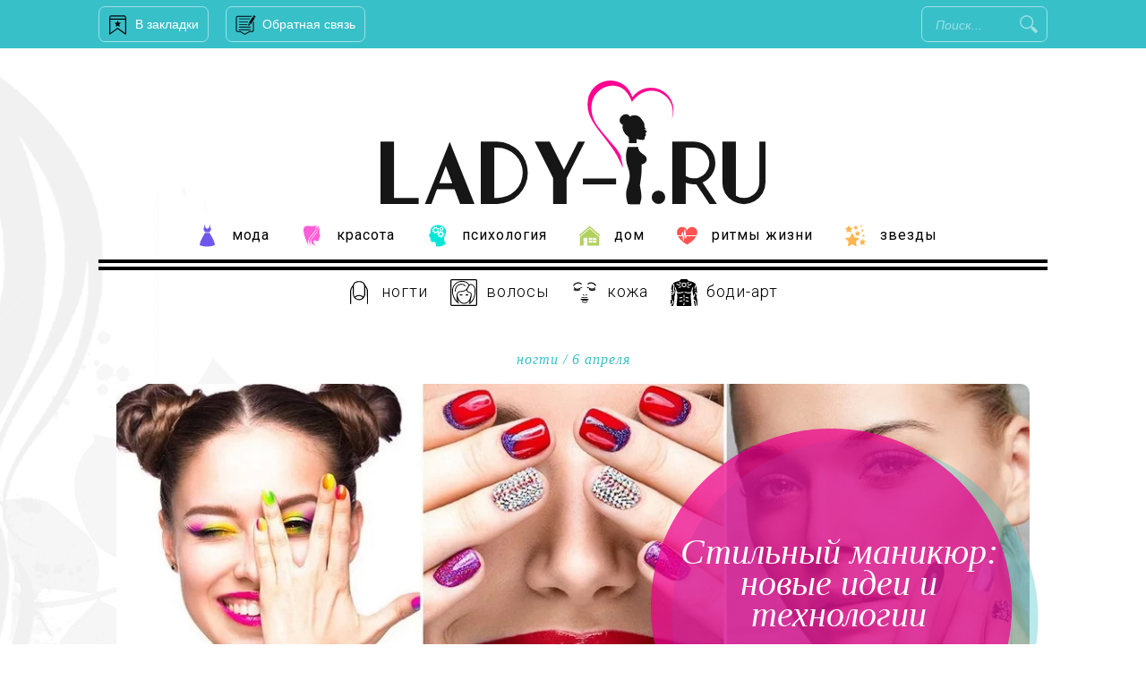

--- FILE ---
content_type: text/html; charset=UTF-8
request_url: https://www.lady-i.ru/stilnyj-manikyur-novye-idei-i-texnologii
body_size: 24348
content:
<!-- single.php --><!DOCTYPE html>

<html lang="ru-RU">
<head>
<meta charset="UTF-8" />
<meta name="viewport" content="width=device-width, initial-scale=1, maximum-scale=1" />
<meta http-equiv="Content-Language" content="ru" />
<title>Маникюр 2023-2024: новинки дизайна, тренды и техники</title>	
<link rel="profile" href="http://gmpg.org/xfn/11" />
<link rel="stylesheet" type="text/css" media="all" href="https://www.lady-i.ru/wp-content/themes/jupiter/style.css" />
<link rel="pingback" href="https://www.lady-i.ru/xmlrpc.php" />
<link href='https://fonts.googleapis.com/css?family=Roboto:400,100,100italic,300,300italic,400italic,500,500italic,700,700italic,900italic,900&subset=latin,cyrillic-ext,cyrillic' rel='stylesheet' type='text/css'>
<link href='https://fonts.googleapis.com/css?family=Roboto+Condensed:300italic,400italic,700italic,400,300,700&subset=latin,cyrillic-ext,cyrillic' rel='stylesheet' type='text/css'>
<link href="https://fonts.googleapis.com/css?family=Roboto+Slab:400,700&display=swap&subset=cyrillic" rel="stylesheet">
<meta property="og:image" content="https://www.lady-i.ru/wp-content/uploads/2020/08/logo.svg"/>



		<link rel="shortcut icon" href="https://www.lady-i.ru/wp-content/uploads/2020/08/f.png" />

<meta name='robots' content='max-image-preview:large' />
	<style>img:is([sizes="auto" i], [sizes^="auto," i]) { contain-intrinsic-size: 3000px 1500px }</style>
	
<!-- All In One SEO Pack 3.7.1[228,295] -->
<meta name="description"  content="Модные тенденции нейл-дизайна: идеи стильного маникюра и новые технологии" />

<script type="application/ld+json" class="aioseop-schema">{"@context":"https://schema.org","@graph":[{"@type":["Person","Organization"],"@id":"https://www.lady-i.ru/#person","url":"https://www.lady-i.ru/","name":"Вероника","sameAs":[],"image":{"@type":"ImageObject","@id":"https://www.lady-i.ru/#personlogo","url":"https://www.lady-i.ru/wp-content/uploads/2014/08/userpic-original-6fad717cc4e14eb0365730dd160bbdcd-150x150.png","width":96,"height":96,"caption":"Вероника"},"logo":{"@id":"https://www.lady-i.ru/#personlogo"}},{"@type":"WebSite","@id":"https://www.lady-i.ru/#website","url":"https://www.lady-i.ru/","name":"Lady-I.RU","publisher":{"@id":"https://www.lady-i.ru/#person"},"potentialAction":{"@type":"SearchAction","target":"https://www.lady-i.ru/?s={search_term_string}","query-input":"required name=search_term_string"}},{"@type":"WebPage","@id":"https://www.lady-i.ru/stilnyj-manikyur-novye-idei-i-texnologii#webpage","url":"https://www.lady-i.ru/stilnyj-manikyur-novye-idei-i-texnologii","inLanguage":"ru-RU","name":"Стильный маникюр: новые идеи и технологии","isPartOf":{"@id":"https://www.lady-i.ru/#website"},"breadcrumb":{"@id":"https://www.lady-i.ru/stilnyj-manikyur-novye-idei-i-texnologii#breadcrumblist"},"description":"Модные тенденции нейл-дизайна: идеи стильного маникюра и новые технологии","image":{"@type":"ImageObject","@id":"https://www.lady-i.ru/stilnyj-manikyur-novye-idei-i-texnologii#primaryimage","url":"https://www.lady-i.ru/wp-content/uploads/2021/04/0504w-1.jpg","width":1060,"height":450},"primaryImageOfPage":{"@id":"https://www.lady-i.ru/stilnyj-manikyur-novye-idei-i-texnologii#primaryimage"},"datePublished":"2021-04-06T15:25:19+04:00","dateModified":"2021-04-06T15:25:21+04:00"},{"@type":"Article","@id":"https://www.lady-i.ru/stilnyj-manikyur-novye-idei-i-texnologii#article","isPartOf":{"@id":"https://www.lady-i.ru/stilnyj-manikyur-novye-idei-i-texnologii#webpage"},"author":{"@id":"https://www.lady-i.ru/author/dievna#author"},"headline":"Стильный маникюр: новые идеи и технологии","datePublished":"2021-04-06T15:25:19+04:00","dateModified":"2021-04-06T15:25:21+04:00","commentCount":0,"mainEntityOfPage":{"@id":"https://www.lady-i.ru/stilnyj-manikyur-novye-idei-i-texnologii#webpage"},"publisher":{"@id":"https://www.lady-i.ru/#person"},"articleSection":"Ногти","image":{"@type":"ImageObject","@id":"https://www.lady-i.ru/stilnyj-manikyur-novye-idei-i-texnologii#primaryimage","url":"https://www.lady-i.ru/wp-content/uploads/2021/04/0504w-1.jpg","width":1060,"height":450}},{"@type":"Person","@id":"https://www.lady-i.ru/author/dievna#author","name":"Вероника","sameAs":[],"image":{"@type":"ImageObject","@id":"https://www.lady-i.ru/#personlogo","url":"https://www.lady-i.ru/wp-content/uploads/2014/08/userpic-original-6fad717cc4e14eb0365730dd160bbdcd-150x150.png","width":96,"height":96,"caption":"Вероника"}},{"@type":"BreadcrumbList","@id":"https://www.lady-i.ru/stilnyj-manikyur-novye-idei-i-texnologii#breadcrumblist","itemListElement":[{"@type":"ListItem","position":1,"item":{"@type":"WebPage","@id":"https://www.lady-i.ru/","url":"https://www.lady-i.ru/","name":"Женский онлайн журнал «Lady-♀»"}},{"@type":"ListItem","position":2,"item":{"@type":"WebPage","@id":"https://www.lady-i.ru/stilnyj-manikyur-novye-idei-i-texnologii","url":"https://www.lady-i.ru/stilnyj-manikyur-novye-idei-i-texnologii","name":"Стильный маникюр: новые идеи и технологии"}}]}]}</script>
<link rel="canonical" href="https://www.lady-i.ru/stilnyj-manikyur-novye-idei-i-texnologii" />
<!-- All In One SEO Pack -->
<link rel='dns-prefetch' href='//code.jquery.com' />
<script type="text/javascript" id="wpp-js" src="https://www.lady-i.ru/wp-content/plugins/wordpress-popular-posts/assets/js/wpp.min.js?ver=7.2.0" data-sampling="0" data-sampling-rate="100" data-api-url="https://www.lady-i.ru/wp-json/wordpress-popular-posts" data-post-id="30850" data-token="9608cbb30d" data-lang="0" data-debug="0"></script>
<script type="text/javascript">
/* <![CDATA[ */
window._wpemojiSettings = {"baseUrl":"https:\/\/s.w.org\/images\/core\/emoji\/15.0.3\/72x72\/","ext":".png","svgUrl":"https:\/\/s.w.org\/images\/core\/emoji\/15.0.3\/svg\/","svgExt":".svg","source":{"concatemoji":"https:\/\/www.lady-i.ru\/wp-includes\/js\/wp-emoji-release.min.js?ver=6.7.4"}};
/*! This file is auto-generated */
!function(i,n){var o,s,e;function c(e){try{var t={supportTests:e,timestamp:(new Date).valueOf()};sessionStorage.setItem(o,JSON.stringify(t))}catch(e){}}function p(e,t,n){e.clearRect(0,0,e.canvas.width,e.canvas.height),e.fillText(t,0,0);var t=new Uint32Array(e.getImageData(0,0,e.canvas.width,e.canvas.height).data),r=(e.clearRect(0,0,e.canvas.width,e.canvas.height),e.fillText(n,0,0),new Uint32Array(e.getImageData(0,0,e.canvas.width,e.canvas.height).data));return t.every(function(e,t){return e===r[t]})}function u(e,t,n){switch(t){case"flag":return n(e,"\ud83c\udff3\ufe0f\u200d\u26a7\ufe0f","\ud83c\udff3\ufe0f\u200b\u26a7\ufe0f")?!1:!n(e,"\ud83c\uddfa\ud83c\uddf3","\ud83c\uddfa\u200b\ud83c\uddf3")&&!n(e,"\ud83c\udff4\udb40\udc67\udb40\udc62\udb40\udc65\udb40\udc6e\udb40\udc67\udb40\udc7f","\ud83c\udff4\u200b\udb40\udc67\u200b\udb40\udc62\u200b\udb40\udc65\u200b\udb40\udc6e\u200b\udb40\udc67\u200b\udb40\udc7f");case"emoji":return!n(e,"\ud83d\udc26\u200d\u2b1b","\ud83d\udc26\u200b\u2b1b")}return!1}function f(e,t,n){var r="undefined"!=typeof WorkerGlobalScope&&self instanceof WorkerGlobalScope?new OffscreenCanvas(300,150):i.createElement("canvas"),a=r.getContext("2d",{willReadFrequently:!0}),o=(a.textBaseline="top",a.font="600 32px Arial",{});return e.forEach(function(e){o[e]=t(a,e,n)}),o}function t(e){var t=i.createElement("script");t.src=e,t.defer=!0,i.head.appendChild(t)}"undefined"!=typeof Promise&&(o="wpEmojiSettingsSupports",s=["flag","emoji"],n.supports={everything:!0,everythingExceptFlag:!0},e=new Promise(function(e){i.addEventListener("DOMContentLoaded",e,{once:!0})}),new Promise(function(t){var n=function(){try{var e=JSON.parse(sessionStorage.getItem(o));if("object"==typeof e&&"number"==typeof e.timestamp&&(new Date).valueOf()<e.timestamp+604800&&"object"==typeof e.supportTests)return e.supportTests}catch(e){}return null}();if(!n){if("undefined"!=typeof Worker&&"undefined"!=typeof OffscreenCanvas&&"undefined"!=typeof URL&&URL.createObjectURL&&"undefined"!=typeof Blob)try{var e="postMessage("+f.toString()+"("+[JSON.stringify(s),u.toString(),p.toString()].join(",")+"));",r=new Blob([e],{type:"text/javascript"}),a=new Worker(URL.createObjectURL(r),{name:"wpTestEmojiSupports"});return void(a.onmessage=function(e){c(n=e.data),a.terminate(),t(n)})}catch(e){}c(n=f(s,u,p))}t(n)}).then(function(e){for(var t in e)n.supports[t]=e[t],n.supports.everything=n.supports.everything&&n.supports[t],"flag"!==t&&(n.supports.everythingExceptFlag=n.supports.everythingExceptFlag&&n.supports[t]);n.supports.everythingExceptFlag=n.supports.everythingExceptFlag&&!n.supports.flag,n.DOMReady=!1,n.readyCallback=function(){n.DOMReady=!0}}).then(function(){return e}).then(function(){var e;n.supports.everything||(n.readyCallback(),(e=n.source||{}).concatemoji?t(e.concatemoji):e.wpemoji&&e.twemoji&&(t(e.twemoji),t(e.wpemoji)))}))}((window,document),window._wpemojiSettings);
/* ]]> */
</script>
<link rel='stylesheet' id='sc-style-css' href='https://www.lady-i.ru/wp-content/plugins/shortcodes-indep/css/sc-style.css?ver=6.7.4' type='text/css' media='all' />
<style id='wp-emoji-styles-inline-css' type='text/css'>

	img.wp-smiley, img.emoji {
		display: inline !important;
		border: none !important;
		box-shadow: none !important;
		height: 1em !important;
		width: 1em !important;
		margin: 0 0.07em !important;
		vertical-align: -0.1em !important;
		background: none !important;
		padding: 0 !important;
	}
</style>
<link rel='stylesheet' id='wp-block-library-css' href='https://www.lady-i.ru/wp-includes/css/dist/block-library/style.min.css?ver=6.7.4' type='text/css' media='all' />
<style id='classic-theme-styles-inline-css' type='text/css'>
/*! This file is auto-generated */
.wp-block-button__link{color:#fff;background-color:#32373c;border-radius:9999px;box-shadow:none;text-decoration:none;padding:calc(.667em + 2px) calc(1.333em + 2px);font-size:1.125em}.wp-block-file__button{background:#32373c;color:#fff;text-decoration:none}
</style>
<style id='global-styles-inline-css' type='text/css'>
:root{--wp--preset--aspect-ratio--square: 1;--wp--preset--aspect-ratio--4-3: 4/3;--wp--preset--aspect-ratio--3-4: 3/4;--wp--preset--aspect-ratio--3-2: 3/2;--wp--preset--aspect-ratio--2-3: 2/3;--wp--preset--aspect-ratio--16-9: 16/9;--wp--preset--aspect-ratio--9-16: 9/16;--wp--preset--color--black: #000000;--wp--preset--color--cyan-bluish-gray: #abb8c3;--wp--preset--color--white: #ffffff;--wp--preset--color--pale-pink: #f78da7;--wp--preset--color--vivid-red: #cf2e2e;--wp--preset--color--luminous-vivid-orange: #ff6900;--wp--preset--color--luminous-vivid-amber: #fcb900;--wp--preset--color--light-green-cyan: #7bdcb5;--wp--preset--color--vivid-green-cyan: #00d084;--wp--preset--color--pale-cyan-blue: #8ed1fc;--wp--preset--color--vivid-cyan-blue: #0693e3;--wp--preset--color--vivid-purple: #9b51e0;--wp--preset--gradient--vivid-cyan-blue-to-vivid-purple: linear-gradient(135deg,rgba(6,147,227,1) 0%,rgb(155,81,224) 100%);--wp--preset--gradient--light-green-cyan-to-vivid-green-cyan: linear-gradient(135deg,rgb(122,220,180) 0%,rgb(0,208,130) 100%);--wp--preset--gradient--luminous-vivid-amber-to-luminous-vivid-orange: linear-gradient(135deg,rgba(252,185,0,1) 0%,rgba(255,105,0,1) 100%);--wp--preset--gradient--luminous-vivid-orange-to-vivid-red: linear-gradient(135deg,rgba(255,105,0,1) 0%,rgb(207,46,46) 100%);--wp--preset--gradient--very-light-gray-to-cyan-bluish-gray: linear-gradient(135deg,rgb(238,238,238) 0%,rgb(169,184,195) 100%);--wp--preset--gradient--cool-to-warm-spectrum: linear-gradient(135deg,rgb(74,234,220) 0%,rgb(151,120,209) 20%,rgb(207,42,186) 40%,rgb(238,44,130) 60%,rgb(251,105,98) 80%,rgb(254,248,76) 100%);--wp--preset--gradient--blush-light-purple: linear-gradient(135deg,rgb(255,206,236) 0%,rgb(152,150,240) 100%);--wp--preset--gradient--blush-bordeaux: linear-gradient(135deg,rgb(254,205,165) 0%,rgb(254,45,45) 50%,rgb(107,0,62) 100%);--wp--preset--gradient--luminous-dusk: linear-gradient(135deg,rgb(255,203,112) 0%,rgb(199,81,192) 50%,rgb(65,88,208) 100%);--wp--preset--gradient--pale-ocean: linear-gradient(135deg,rgb(255,245,203) 0%,rgb(182,227,212) 50%,rgb(51,167,181) 100%);--wp--preset--gradient--electric-grass: linear-gradient(135deg,rgb(202,248,128) 0%,rgb(113,206,126) 100%);--wp--preset--gradient--midnight: linear-gradient(135deg,rgb(2,3,129) 0%,rgb(40,116,252) 100%);--wp--preset--font-size--small: 13px;--wp--preset--font-size--medium: 20px;--wp--preset--font-size--large: 36px;--wp--preset--font-size--x-large: 42px;--wp--preset--spacing--20: 0.44rem;--wp--preset--spacing--30: 0.67rem;--wp--preset--spacing--40: 1rem;--wp--preset--spacing--50: 1.5rem;--wp--preset--spacing--60: 2.25rem;--wp--preset--spacing--70: 3.38rem;--wp--preset--spacing--80: 5.06rem;--wp--preset--shadow--natural: 6px 6px 9px rgba(0, 0, 0, 0.2);--wp--preset--shadow--deep: 12px 12px 50px rgba(0, 0, 0, 0.4);--wp--preset--shadow--sharp: 6px 6px 0px rgba(0, 0, 0, 0.2);--wp--preset--shadow--outlined: 6px 6px 0px -3px rgba(255, 255, 255, 1), 6px 6px rgba(0, 0, 0, 1);--wp--preset--shadow--crisp: 6px 6px 0px rgba(0, 0, 0, 1);}:where(.is-layout-flex){gap: 0.5em;}:where(.is-layout-grid){gap: 0.5em;}body .is-layout-flex{display: flex;}.is-layout-flex{flex-wrap: wrap;align-items: center;}.is-layout-flex > :is(*, div){margin: 0;}body .is-layout-grid{display: grid;}.is-layout-grid > :is(*, div){margin: 0;}:where(.wp-block-columns.is-layout-flex){gap: 2em;}:where(.wp-block-columns.is-layout-grid){gap: 2em;}:where(.wp-block-post-template.is-layout-flex){gap: 1.25em;}:where(.wp-block-post-template.is-layout-grid){gap: 1.25em;}.has-black-color{color: var(--wp--preset--color--black) !important;}.has-cyan-bluish-gray-color{color: var(--wp--preset--color--cyan-bluish-gray) !important;}.has-white-color{color: var(--wp--preset--color--white) !important;}.has-pale-pink-color{color: var(--wp--preset--color--pale-pink) !important;}.has-vivid-red-color{color: var(--wp--preset--color--vivid-red) !important;}.has-luminous-vivid-orange-color{color: var(--wp--preset--color--luminous-vivid-orange) !important;}.has-luminous-vivid-amber-color{color: var(--wp--preset--color--luminous-vivid-amber) !important;}.has-light-green-cyan-color{color: var(--wp--preset--color--light-green-cyan) !important;}.has-vivid-green-cyan-color{color: var(--wp--preset--color--vivid-green-cyan) !important;}.has-pale-cyan-blue-color{color: var(--wp--preset--color--pale-cyan-blue) !important;}.has-vivid-cyan-blue-color{color: var(--wp--preset--color--vivid-cyan-blue) !important;}.has-vivid-purple-color{color: var(--wp--preset--color--vivid-purple) !important;}.has-black-background-color{background-color: var(--wp--preset--color--black) !important;}.has-cyan-bluish-gray-background-color{background-color: var(--wp--preset--color--cyan-bluish-gray) !important;}.has-white-background-color{background-color: var(--wp--preset--color--white) !important;}.has-pale-pink-background-color{background-color: var(--wp--preset--color--pale-pink) !important;}.has-vivid-red-background-color{background-color: var(--wp--preset--color--vivid-red) !important;}.has-luminous-vivid-orange-background-color{background-color: var(--wp--preset--color--luminous-vivid-orange) !important;}.has-luminous-vivid-amber-background-color{background-color: var(--wp--preset--color--luminous-vivid-amber) !important;}.has-light-green-cyan-background-color{background-color: var(--wp--preset--color--light-green-cyan) !important;}.has-vivid-green-cyan-background-color{background-color: var(--wp--preset--color--vivid-green-cyan) !important;}.has-pale-cyan-blue-background-color{background-color: var(--wp--preset--color--pale-cyan-blue) !important;}.has-vivid-cyan-blue-background-color{background-color: var(--wp--preset--color--vivid-cyan-blue) !important;}.has-vivid-purple-background-color{background-color: var(--wp--preset--color--vivid-purple) !important;}.has-black-border-color{border-color: var(--wp--preset--color--black) !important;}.has-cyan-bluish-gray-border-color{border-color: var(--wp--preset--color--cyan-bluish-gray) !important;}.has-white-border-color{border-color: var(--wp--preset--color--white) !important;}.has-pale-pink-border-color{border-color: var(--wp--preset--color--pale-pink) !important;}.has-vivid-red-border-color{border-color: var(--wp--preset--color--vivid-red) !important;}.has-luminous-vivid-orange-border-color{border-color: var(--wp--preset--color--luminous-vivid-orange) !important;}.has-luminous-vivid-amber-border-color{border-color: var(--wp--preset--color--luminous-vivid-amber) !important;}.has-light-green-cyan-border-color{border-color: var(--wp--preset--color--light-green-cyan) !important;}.has-vivid-green-cyan-border-color{border-color: var(--wp--preset--color--vivid-green-cyan) !important;}.has-pale-cyan-blue-border-color{border-color: var(--wp--preset--color--pale-cyan-blue) !important;}.has-vivid-cyan-blue-border-color{border-color: var(--wp--preset--color--vivid-cyan-blue) !important;}.has-vivid-purple-border-color{border-color: var(--wp--preset--color--vivid-purple) !important;}.has-vivid-cyan-blue-to-vivid-purple-gradient-background{background: var(--wp--preset--gradient--vivid-cyan-blue-to-vivid-purple) !important;}.has-light-green-cyan-to-vivid-green-cyan-gradient-background{background: var(--wp--preset--gradient--light-green-cyan-to-vivid-green-cyan) !important;}.has-luminous-vivid-amber-to-luminous-vivid-orange-gradient-background{background: var(--wp--preset--gradient--luminous-vivid-amber-to-luminous-vivid-orange) !important;}.has-luminous-vivid-orange-to-vivid-red-gradient-background{background: var(--wp--preset--gradient--luminous-vivid-orange-to-vivid-red) !important;}.has-very-light-gray-to-cyan-bluish-gray-gradient-background{background: var(--wp--preset--gradient--very-light-gray-to-cyan-bluish-gray) !important;}.has-cool-to-warm-spectrum-gradient-background{background: var(--wp--preset--gradient--cool-to-warm-spectrum) !important;}.has-blush-light-purple-gradient-background{background: var(--wp--preset--gradient--blush-light-purple) !important;}.has-blush-bordeaux-gradient-background{background: var(--wp--preset--gradient--blush-bordeaux) !important;}.has-luminous-dusk-gradient-background{background: var(--wp--preset--gradient--luminous-dusk) !important;}.has-pale-ocean-gradient-background{background: var(--wp--preset--gradient--pale-ocean) !important;}.has-electric-grass-gradient-background{background: var(--wp--preset--gradient--electric-grass) !important;}.has-midnight-gradient-background{background: var(--wp--preset--gradient--midnight) !important;}.has-small-font-size{font-size: var(--wp--preset--font-size--small) !important;}.has-medium-font-size{font-size: var(--wp--preset--font-size--medium) !important;}.has-large-font-size{font-size: var(--wp--preset--font-size--large) !important;}.has-x-large-font-size{font-size: var(--wp--preset--font-size--x-large) !important;}
:where(.wp-block-post-template.is-layout-flex){gap: 1.25em;}:where(.wp-block-post-template.is-layout-grid){gap: 1.25em;}
:where(.wp-block-columns.is-layout-flex){gap: 2em;}:where(.wp-block-columns.is-layout-grid){gap: 2em;}
:root :where(.wp-block-pullquote){font-size: 1.5em;line-height: 1.6;}
</style>
<link rel='stylesheet' id='contact-form-7-css' href='https://www.lady-i.ru/wp-content/plugins/contact-form-7/includes/css/styles.css?ver=5.2' type='text/css' media='all' />
<link rel='stylesheet' id='theiaPostSlider-css' href='https://www.lady-i.ru/wp-content/plugins/theia-post-slider/css/black.css?ver=1.5.4' type='text/css' media='all' />
<link rel='stylesheet' id='wordpress-popular-posts-css-css' href='https://www.lady-i.ru/wp-content/plugins/wordpress-popular-posts/assets/css/wpp.css?ver=7.2.0' type='text/css' media='all' />
<link rel='stylesheet' id='default-css' href='https://www.lady-i.ru/wp-content/themes/jupiter/style.css?ver=6.7.4' type='text/css' media='all' />
<link rel='stylesheet' id='jqueryui-css' href='https://www.lady-i.ru/wp-content/themes/jupiter/css/jqueryui/custom.css?ver=1.9' type='text/css' media='all' />
<link rel='stylesheet' id='tipsy-css' href='https://www.lady-i.ru/wp-content/themes/jupiter/css/tipsy.css?ver=1.9' type='text/css' media='all' />
<link rel='stylesheet' id='fancybox-css' href='https://www.lady-i.ru/wp-content/themes/jupiter/js/fancybox/jquery.fancybox.css?ver=1.9' type='text/css' media='all' />
<link rel='stylesheet' id='flexslider-css' href='https://www.lady-i.ru/wp-content/themes/jupiter/js/flexslider/flexslider.css?ver=1.9' type='text/css' media='all' />
<link rel='stylesheet' id='mediaelement-css' href='https://www.lady-i.ru/wp-includes/js/mediaelement/mediaelementplayer-legacy.min.css?ver=4.2.17' type='text/css' media='all' />
<link rel='stylesheet' id='swipebox-css' href='https://www.lady-i.ru/wp-content/themes/jupiter/js/swipebox.css?ver=1.9' type='text/css' media='all' />
<link rel='stylesheet' id='screen-css' href='https://www.lady-i.ru/wp-content/themes/jupiter/css/screen.css?ver=1.9' type='text/css' media='all' />
<link rel='stylesheet' id='custom_css-css' href='https://www.lady-i.ru/wp-content/themes/jupiter/templates/custom-css.php?ver=1.9' type='text/css' media='all' />
<script type="text/javascript" src="https://code.jquery.com/jquery-2.2.4.min.js?ver=2.2.4" id="jquery-js"></script>
<script type="text/javascript" src="https://www.lady-i.ru/wp-content/plugins/theia-post-slider/js/balupton-history.js/jquery.history.js?ver=1.7.1" id="history.js-js"></script>
<script type="text/javascript" src="https://www.lady-i.ru/wp-content/plugins/theia-post-slider/js/async.min.js?ver=25.11.2012" id="async.js-js"></script>
<script type="text/javascript" src="https://www.lady-i.ru/wp-content/plugins/theia-post-slider/js/tps-transition-slide.js?ver=1.5.4" id="theiaPostSlider-transition-slide.js-js"></script>
<script type="text/javascript" src="https://code.jquery.com/jquery-migrate-1.4.1.min.js?ver=1.4.1" id="jquery-migrate-js"></script>
<link rel="https://api.w.org/" href="https://www.lady-i.ru/wp-json/" /><link rel="alternate" title="JSON" type="application/json" href="https://www.lady-i.ru/wp-json/wp/v2/posts/30850" /><meta name="generator" content="WordPress 6.7.4" />
<link rel="alternate" title="oEmbed (JSON)" type="application/json+oembed" href="https://www.lady-i.ru/wp-json/oembed/1.0/embed?url=https%3A%2F%2Fwww.lady-i.ru%2Fstilnyj-manikyur-novye-idei-i-texnologii" />
<link rel="alternate" title="oEmbed (XML)" type="text/xml+oembed" href="https://www.lady-i.ru/wp-json/oembed/1.0/embed?url=https%3A%2F%2Fwww.lady-i.ru%2Fstilnyj-manikyur-novye-idei-i-texnologii&#038;format=xml" />
            <style id="wpp-loading-animation-styles">@-webkit-keyframes bgslide{from{background-position-x:0}to{background-position-x:-200%}}@keyframes bgslide{from{background-position-x:0}to{background-position-x:-200%}}.wpp-widget-block-placeholder,.wpp-shortcode-placeholder{margin:0 auto;width:60px;height:3px;background:#dd3737;background:linear-gradient(90deg,#dd3737 0%,#571313 10%,#dd3737 100%);background-size:200% auto;border-radius:3px;-webkit-animation:bgslide 1s infinite linear;animation:bgslide 1s infinite linear}</style>
            <link rel="alternate" type="application/rss+xml" title="RSS" href="https://www.lady-i.ru/rsslatest.xml" />	
	
<style>
#second_menu li ul {
  margin-top: 37px;
}
#second_menu.sticky, #menu-submenu.sticky {
  background: rgba(255,255,255,.9);
  z-index: 1001;
  margin: 0;
  position: fixed;
  top: 0;
  /* on page */
  /* width: inherit; */
  /* /on page */
	border:0;
	z-index: 9998;
}
#second_menu.sticky {
	width: 1033px;
}
#menu-submenu.sticky {
	width: 1060px;
	text-align: center;
	height:auto;
}
#menu-submenu.sticky li {
	float: none;
  display: inline-block;
}
#second_menu.sticky {
    border-bottom: 12px double #000;
    padding: 5px 14px;
    height: 58px;
    z-index: 9999;
    width: 1060px;
}
#menu-submenu.sticky {
	padding: 0px 0;
}
#second_menu.sticky ul, #menu-submenu.sticky {
  position: fixed;
}
 #menu-submenu.sticky {
	 top: 57px;
 }
 #stick_menu.sticky {
   height: 47px;
   border:0;
   background: transparent;
 }
</style>	
</head>

<body class="post-template-default single single-post postid-30850 single-format-standard">
	
	<div class="rl_cnt_bg" data-id="360926"></div>
	<div class="rl_cnt_bg" data-id="360937"></div>
		<input type="hidden" id="pp_ajax_search" name="pp_ajax_search" value=""/>
	<input type="hidden" id="pp_homepage_url" name="pp_homepage_url" value="https://www.lady-i.ru"/>
		<input type="hidden" id="pp_slider_auto" name="pp_slider_auto" value="true"/>
		<input type="hidden" id="pp_slider_timer" name="pp_slider_timer" value="7"/>

	<!-- Begin mobile menu -->
	<div class="mobile_menu_wrapper">
	    <div class="menu-mobile-container"><ul id="mobile_main_menu" class="mobile_main_nav"><li id="menu-item-18470" class="menu-item menu-item-type-taxonomy menu-item-object-category menu-item-has-children menu-item-18470"><a href="https://www.lady-i.ru/dom">Дом</a>
<ul class="sub-menu">
	<li id="menu-item-18471" class="menu-item menu-item-type-taxonomy menu-item-object-category menu-item-18471"><a href="https://www.lady-i.ru/dom/interer">Интерьер</a></li>
	<li id="menu-item-18472" class="menu-item menu-item-type-taxonomy menu-item-object-category menu-item-18472"><a href="https://www.lady-i.ru/dom/kulinariya">Кулинария</a></li>
</ul>
</li>
<li id="menu-item-18473" class="menu-item menu-item-type-taxonomy menu-item-object-category menu-item-has-children menu-item-18473"><a href="https://www.lady-i.ru/dom/rukodelie">Рукоделие</a>
<ul class="sub-menu">
	<li id="menu-item-18474" class="menu-item menu-item-type-taxonomy menu-item-object-category menu-item-18474"><a href="https://www.lady-i.ru/dom/rukodelie/valyanie">Валяние</a></li>
	<li id="menu-item-18475" class="menu-item menu-item-type-taxonomy menu-item-object-category menu-item-18475"><a href="https://www.lady-i.ru/dom/rukodelie/vyazanie">Вязание</a></li>
	<li id="menu-item-18476" class="menu-item menu-item-type-taxonomy menu-item-object-category menu-item-18476"><a href="https://www.lady-i.ru/dom/rukodelie/dekupazh">Декупаж</a></li>
	<li id="menu-item-18477" class="menu-item menu-item-type-taxonomy menu-item-object-category menu-item-18477"><a href="https://www.lady-i.ru/dom/rukodelie/kvilling">Квиллинг</a></li>
	<li id="menu-item-18478" class="menu-item menu-item-type-taxonomy menu-item-object-category menu-item-18478"><a href="https://www.lady-i.ru/dom/rukodelie/lepka">Лепка</a></li>
	<li id="menu-item-18479" class="menu-item menu-item-type-taxonomy menu-item-object-category menu-item-18479"><a href="https://www.lady-i.ru/dom/rukodelie/rospis">Роспись</a></li>
	<li id="menu-item-18480" class="menu-item menu-item-type-taxonomy menu-item-object-category menu-item-18480"><a href="https://www.lady-i.ru/moda/ukrasheniya">Украшения</a></li>
	<li id="menu-item-18481" class="menu-item menu-item-type-taxonomy menu-item-object-category menu-item-18481"><a href="https://www.lady-i.ru/dom/rukodelie/shityo">Шитьё</a></li>
</ul>
</li>
<li id="menu-item-18487" class="menu-item menu-item-type-taxonomy menu-item-object-category menu-item-has-children menu-item-18487"><a href="https://www.lady-i.ru/ritmy-zhizni/figura">Фигура</a>
<ul class="sub-menu">
	<li id="menu-item-18488" class="menu-item menu-item-type-taxonomy menu-item-object-category menu-item-18488"><a href="https://www.lady-i.ru/ritmy-zhizni/diety">Диеты</a></li>
	<li id="menu-item-18489" class="menu-item menu-item-type-taxonomy menu-item-object-category menu-item-18489"><a href="https://www.lady-i.ru/ritmy-zhizni/o-pohudenii">О похудении</a></li>
	<li id="menu-item-18490" class="menu-item menu-item-type-taxonomy menu-item-object-category menu-item-18490"><a href="https://www.lady-i.ru/ritmy-zhizni/fitnes">Фитнес</a></li>
</ul>
</li>
<li id="menu-item-18486" class="menu-item menu-item-type-taxonomy menu-item-object-category menu-item-18486"><a href="https://www.lady-i.ru/zvezdy">Звезды</a></li>
<li id="menu-item-18483" class="menu-item menu-item-type-taxonomy menu-item-object-category menu-item-18483"><a href="https://www.lady-i.ru/moda">Мода</a></li>
<li id="menu-item-18484" class="menu-item menu-item-type-taxonomy menu-item-object-category menu-item-18484"><a href="https://www.lady-i.ru/moda/o-mode">Новости моды</a></li>
<li id="menu-item-18485" class="menu-item menu-item-type-taxonomy menu-item-object-category menu-item-18485"><a href="https://www.lady-i.ru/moda/sovety-stilista">Советы стилиста</a></li>
</ul></div><div class="menu-main-container"><ul id="mobile_second_menu" class="mobile_main_nav"><li id="menu-item-13341" class="ct-mod-celebrity menu-item menu-item-type-taxonomy menu-item-object-category menu-item-13341"><a href="https://www.lady-i.ru/moda">Мода</a></li>
<li id="menu-item-13343" class="ct-mod-face menu-item menu-item-type-taxonomy menu-item-object-category menu-item-13343"><a href="https://www.lady-i.ru/moda/sovety-stilista">Советы стилиста</a></li>
<li id="menu-item-13344" class="ct-mod-red menu-item menu-item-type-taxonomy menu-item-object-category menu-item-13344"><a href="https://www.lady-i.ru/moda/ukrasheniya">Украшения</a></li>
<li id="menu-item-13345" class="ct-mod-hairstyle menu-item menu-item-type-taxonomy menu-item-object-category menu-item-13345"><a href="https://www.lady-i.ru/moda/o-mode">Новости моды</a></li>
<li id="menu-item-13346" class="ct-mod-school menu-item menu-item-type-taxonomy menu-item-object-category menu-item-13346"><a href="https://www.lady-i.ru/dom">Дом</a></li>
<li id="menu-item-20381" class="ct-mod-celebrity menu-item menu-item-type-taxonomy menu-item-object-category menu-item-20381"><a href="https://www.lady-i.ru/zvezdy">Звезды</a></li>
</ul></div>	    
	    
	    
	</div>
	<!-- End mobile menu -->

	<!-- Begin template wrapper -->
	<div id="wrapper">



		<!-- Begin header -->
		<div id="header_wrapper">
			<div class="standard_wrapper">
				<div id="mobile_nav_icon"></div>
								
			
<script>
// Добавить в Избранное 
function add_favorite(a) { 
  title=document.title; 
  url=document.location; 
  try { 
    // Internet Explorer 
    window.external.AddFavorite(url, title); 
  } 
  catch (e) { 
    try { 
      // Mozilla 
      window.sidebar.addPanel(title, url, ""); 
    } 
    catch (e) { 
      // Opera 
      if (typeof(opera)=="object") { 
        a.rel="sidebar"; 
        a.title=title; 
        a.url=url; 
        return true; 
      } 
      else { 
        // Unknown 
        alert('Нажмите Ctrl-D чтобы добавить страницу в закладки'); 
      } 
    } 
  } 
  return false; 
}
</script>

<ul class="main_nav1">
<li class="menu-item"><a class="favorites" href="#" onclick="return add_favorite(this);">В закладки</a></li>
</ul>

<ul class="main_nav2">
<li class="menu-item"><a class="favorites2" href="//www.lady-i.ru/feedback">Обратная связь</a></li>
</ul>

<form role="search" method="get" name="searchform" id="searchform" action="https://www.lady-i.ru/">
					<div>
						<input type="text" value="" name="s" id="s" autocomplete="off" title="Поиск..."/>
						<button type="submit">
					    	<img src="https://www.lady-i.ru/wp-content/themes/jupiter/images/search_form_icon.png" alt="Поиск"/>
					    </button>
					</div>
				    <div id="autocomplete"></div>
				</form>
				
				
				<div id="menu_border_wrapper"></div>
				
				<div class="social_wrapper">
    <ul>
    	    	    	    	    	    	    	    	    	    	            </ul>
</div>			</div>
		</div>
		<!-- End header -->

		<div  class="footer_wrapper" style="margin-top:-1px !important"><br />
			<div class="rl_cnt_bg" data-id="360941"></div>
		    		</div>

		<div id="boxed_wrapper">
			<div class="logo fade-in animated1">
				<!-- Begin logo -->
									<a id="custom_logo" class="logo_wrapper" href="https://www.lady-i.ru">
						<img width="430" src="https://www.lady-i.ru/wp-content/uploads/2020/08/logo.svg" alt=""/>
					</a>
				

				<!-- End logo -->
			</div>


						    <ul class="second_nav fade-in animated1 fixed" id="second_menu">
    <li class="moda menu-item menu-item-type-taxonomy menu-item-object-category"><a href="https://www.lady-i.ru/moda"><img class="img_menu_top" src='https://www.lady-i.ru/wp-content/uploads/2020/07/moda.svg'>Мода</a></li><li class="krasota menu-item menu-item-type-taxonomy menu-item-object-category"><a href="https://www.lady-i.ru/krasota"><img class="img_menu_top" src='https://www.lady-i.ru/wp-content/uploads/2020/07/krasota.svg'>Красота</a></li><li class="psixologiya menu-item menu-item-type-taxonomy menu-item-object-category"><a href="https://www.lady-i.ru/psixologiya"><img class="img_menu_top" src='https://www.lady-i.ru/wp-content/uploads/2020/07/psihologiya.svg'>Психология</a></li><li class="dom menu-item menu-item-type-taxonomy menu-item-object-category"><a href="https://www.lady-i.ru/dom"><img class="img_menu_top" src='https://www.lady-i.ru/wp-content/uploads/2020/07/dom.svg'>Дом</a></li><li class="ritmy-zhizni menu-item menu-item-type-taxonomy menu-item-object-category"><a href="https://www.lady-i.ru/ritmy-zhizni"><img class="img_menu_top" src='https://www.lady-i.ru/wp-content/uploads/2020/07/ritmi_zizni.svg'>Ритмы жизни</a></li><li class="zvezdy menu-item menu-item-type-taxonomy menu-item-object-category"><a href="https://www.lady-i.ru/zvezdy"><img class="img_menu_top" src='https://www.lady-i.ru/wp-content/uploads/2020/07/zvezdi.svg'>Звезды</a></li>	</ul>
		    <ul class="second_nav fade-in animated1 fixed second_nav2" id="menu-submenu">
	    <li class=" menu-item menu-item-type-taxonomy menu-item-object-category2"><a href="https://www.lady-i.ru/krasota/nogti"><img class="img_menu_top2" src='https://www.lady-i.ru/wp-content/uploads/2020/07/nail.svg'>Ногти</a></li><li class=" menu-item menu-item-type-taxonomy menu-item-object-category2"><a href="https://www.lady-i.ru/krasota/pricheski"><img class="img_menu_top2" src='https://www.lady-i.ru/wp-content/uploads/2020/07/hairstyle-1.svg'>Волосы</a></li><li class=" menu-item menu-item-type-taxonomy menu-item-object-category2"><a href="https://www.lady-i.ru/krasota/kozha"><img class="img_menu_top2" src='https://www.lady-i.ru/wp-content/uploads/2020/07/makeup.svg'>Кожа</a></li><li class=" menu-item menu-item-type-taxonomy menu-item-object-category2"><a href="https://www.lady-i.ru/krasota/bodi-art"><img class="img_menu_top2" src='https://www.lady-i.ru/wp-content/uploads/2020/07/body-art.svg'>Боди-арт</a></li>	    </ul>
	    <div style="clear: both;"></div>
	    								<div id="stick_menu"></div>

							<script>
								jQuery(window).scroll(function() {
								  if (jQuery(this).scrollTop() > 200 && jQuery(document).width() > 768) //offset.top
										jQuery('#second_menu, #menu-submenu, #stick_menu').addClass('sticky');
								  else
										jQuery('#second_menu, #menu-submenu, #stick_menu').removeClass('sticky');
								});
							</script>
			</div>

<!--
</div> -->
<!--single-sidebar.php-->
<div id="page_caption" class="single_post fade-in animated2">
	<div class="boxed_wrapper">
		<div class="sub_page_caption" style="margin-bottom:20px; font-size:16px; text-align:center;">
							<a href="https://www.lady-i.ru/krasota/nogti">Ногти</a> /
			 6 апреля</div>
		
	</div>
</div>
<div class="single_post_ft_wrapper  fade-in animated3">
	
<div class="ring_center">
    <div class="ring">
        <h1>Стильный маникюр: новые идеи и технологии</h1>
     
     <script src="https://yastatic.net/es5-shims/0.0.2/es5-shims.min.js"></script>
<script src="https://yastatic.net/share2/share.js" async="async"></script>
<div class="ya-share2" data-size="m" data-services="vkontakte,odnoklassniki"></div>
    </div>
</div>

	    		    <div class="post_img single">
	    		        <img src="https://www.lady-i.ru/wp-content/uploads/2021/04/0504w-1.jpg"  title="Стильный маникюр: новые идеи и технологии" alt="Стильный маникюр: новые идеи и технологии" class="home_category_ft"/>
	    		    </div>
	</div>
<!-- Begin content -->
<div id="content_wrapper">
    <div class="inner">
    	<!-- Begin main content -->
    	<div class="inner_wrapper">
    		<div class="sidebar_content fade-in animated4">		
										<!-- Begin each blog post -->
						<div class="post_wrapper" style="padding-top:0;">
							<div class="post_inner_wrapper">
						    	<div class="post_wrapper_inner">
									<div class="post_inner_wrapper">


<div class="toptextadv">
<div class="toptext">
    <div class="toptext2"><div class="toptext3"><img class="toptext_img1" src="https://www.lady-i.ru/wp-content/themes/jupiter/images/view.svg" /></div> <div class="toptext4">Прочтений: 2&nbsp;139</div></div>
    <div class="toptext2"><div class="toptext3"><img class="toptext_img2" src="https://www.lady-i.ru/wp-content/themes/jupiter/images/hourglass.svg" /></div> <div class="toptext4"><span class="span-reading-time rt-reading-time"><span class="rt-label rt-prefix">Время на прочтение:</span> <span class="rt-time"> 8</span> <span class="rt-label rt-postfix">мин.</span></span></div></div>
    <div class="toptext2"><div class="toptext3"><img class="toptext_img3" src="https://www.lady-i.ru/wp-content/themes/jupiter/images/speech-bubbles.svg" /></div> <div class="toptext4"><a href="#comments">Комментариев нет</a></div></div>
</div>
</div>
			
										<!-- BEGIN THEIA POST SLIDER -->

<p>Стильный маникюр – обязательная составляющая эффектного женского образа, поэтому своим ноготкам дамы уделяют особое внимание. Современные продукты для нейл-дизайна позволяют сохранить стойкость покрытия до 3-4 недель, поэтому к выбору оттенка и рисунка нужно подходить со всей серьезностью.</p>



<p><strong>Давайте обсудим новинки стильного дизайна маникюра 2023 и 2023 года, чтобы быть в тренде до кончиков пальцев!</strong></p>



<h2 class="wp-block-heading">Детские рисунки</h2>



<p>Нет, мы не призываем вас эксплуатировать детский труд – просто возьмите за основу маникюрной композиции рисунки, которые чаще всего встречаются на полях школьных тетрадей, в альбомах и блокнотах малышей.</p>



<div class="wp-block-image"><figure class="aligncenter"><img decoding="async" src="https://www.lady-i.ru/wp-content/uploads/2021/04/0504w-2.jpg" alt=""/></figure></div>



<p><strong>Смайлики.</strong> Узнаваемый желтый круг с минималистичным изображением улыбающегося лица – можно нарисовать рожицы на каждом пальце или выделить один-два ноготка. Не хотите использовать желтый цвет – выбирайте любой, нарисовать смайлик можно даже на фоне классического френча.</p>



<div class="wp-block-image"><figure class="aligncenter"><img decoding="async" src="https://www.lady-i.ru/wp-content/uploads/2021/04/0504w-3.jpg" alt=""/></figure></div>



<p><strong>Цветы.</strong> Проще простого – вооружайтесь дотсом и выбирайте три оттенка лака. Один будет фоном, вторым проставляете серединки цветов, третьим выполняете лепестки в виде точек. Чем проще и примитивнее будет изображение, тем больше оно будет похоже на детское творчество.</p>



<div class="wp-block-image"><figure class="aligncenter"><img decoding="async" src="https://www.lady-i.ru/wp-content/uploads/2021/04/0504w-4.jpg" alt=""/></figure></div>



<p><strong>Ягоды и фрукты.</strong> Не у всех получится красиво нарисовать вишню или дольку апельсина, поэтому лучше обратиться к мастеру, нежели пытаться выполнить нейл-дизайн самостоятельно. Если вы хотите немного сэкономить, купите тематические наклейки. Фруктовый маникюр можно также выполнить с помощью палочек фимо, если вас не смущает заметное утолщение ногтевой пластины.</p>



<div class="wp-block-image"><figure class="aligncenter"><img decoding="async" src="https://www.lady-i.ru/wp-content/uploads/2021/04/0504w-45.jpg" alt=""/></figure></div>



<p><strong>Мультипликационные персонажи.</strong> Герои комиксов и мультфильмов – шикарное решение для «детского» маникюра. Вспомните, какие персонажи вам нравились в детстве, и сделайте ностальгический нейл-арт. В случае со сложными изображениями выручат готовые наклейки.</p>



<div class="wp-block-image"><figure class="aligncenter"><img decoding="async" src="https://www.lady-i.ru/wp-content/uploads/2021/04/0504w-5.jpg" alt=""/></figure></div>



<p>Если у вас длинные ногти, вы можете создавать абстрактные композиции из миниатюрных рисунков, не связанных между собой ни цветовой гаммой, ни тематикой. Но учтите, что такие ногти окружающие обязательно захотят рассмотреть поближе. Если вы не любите чужие прикосновения, выбирайте более скромный маникюр.</p>



<h2 class="wp-block-heading">Нейл-пирсинг</h2>



<p><strong>Вы когда-нибудь задумывались о том, откуда берутся новые идеи дизайна маникюра?</strong> Мода циклична, поэтому многие решения – это повторение трендов прошлых лет. Так произошло и с пирсингом ногтей, популярным в 90-е годы прошлого столетия. Если вы не решаетесь проколоть бровь или пупок, маникюр с пирсингом – то, что вам нужно.</p>



<p>Начните с металлических колец небольшого диаметра – в ногтевой пластине просверливают отверстие и вставляют кольцо. Можно украсить одинаковыми кольцами каждый палец или сделать акцент на одном. Если ногти длинные, попробуйте сделать 2-3 кольца на одном ноготке. Сам маникюр при этом пусть будет однотонным или максимально сдержанным в плане узоров, ведь пирсинг – вполне самодостаточный декор.</p>



<div class="wp-block-image"><figure class="aligncenter"><img decoding="async" src="https://www.lady-i.ru/wp-content/uploads/2021/04/0504w-6.jpg" alt=""/></figure></div>



<p>Более смелое решение – подвески, которые могут сочетаться с другими украшениями в вашем образе, например, серьгами, брошью или кулоном. Можно подобрать подвеску к рисунку на ногтях, такой маникюр будет максимально гармоничным.</p>



<div class="wp-block-image"><figure class="aligncenter"><img decoding="async" src="https://www.lady-i.ru/wp-content/uploads/2021/04/0504w-7.jpg" alt=""/></figure></div>



<div class="wp-block-image"><figure class="aligncenter"><img decoding="async" src="https://www.lady-i.ru/wp-content/uploads/2021/04/0504w-8.jpg" alt=""/></figure></div>



<div class="wp-block-image"><figure class="aligncenter"><img decoding="async" src="https://www.lady-i.ru/wp-content/uploads/2021/04/0504w-9.jpg" alt=""/></figure></div>



<p><strong>Имитация пирсинга</strong> – прекрасное решение для тех, кто не наращивает ногти и не хочет портить собственные. Для этого вам понадобятся металлические бусины, которые нужно приклеить на ноготь. Для полноты эффекта и при наличии длинных ногтей можно прикрепить такую же бусину с «изнаночной» стороны, то есть под ногтем, но подумайте о том, насколько такой дизайн будет практичным.</p>



<p><strong>В свое время был популярен пирсинг с цепями, почему бы не опробовать его в рамках нейл-дизайна?</strong> В двух ногтях делают отверстие и соединяют пальцы цепочкой. Цепочка должна быть достаточно длинной, чтобы не стеснять движения рук. Такой эпатажный маникюр точно не для домохозяек, но если вы собираетесь на вечеринку, имейте в виду этот вариант.</p>



<div class="wp-block-image"><figure class="aligncenter"><img decoding="async" src="https://www.lady-i.ru/wp-content/uploads/2021/04/0504w-10.jpg" alt=""/></figure></div>



<p>Если вы любите цепи, но не готовы к пирсингу, соединяющему ваши пальцы, просто приклейте несколько звеньев к поверхности ногтевой пластины. Если грамотно подобрать цветовую гамму, результат будет ошеломительным.</p>



<h2 class="wp-block-heading">Новые тренды</h2>



<p>Чтобы регулярно представлять публике новые тренды в маникюре, технологии не стоят на месте – разрабатываются новые способы украшения ногтей. Нередко за основу берутся модные много лет назад идеи, но для их воплощения применяются современные материалы. Самый простой пример – использование гель-лака вместо обычного, что не только продляет стойкость покрытия, но и позволяет создавать многослойные и объемные композиции.</p>



<p><strong>Хотите выделиться из толпы? Выбирайте самый необычный нейл-дизайн!</strong></p>



<div class="wp-block-image"><figure class="aligncenter"><img decoding="async" src="https://www.lady-i.ru/wp-content/uploads/2021/04/0504w-11.jpg" alt=""/></figure></div>



<p><strong>Бархат.</strong> Чтобы создать на ногтях покрытие, похожее на бархат, нужен специальный лак и специальный магнит. Магнит приподнимает частички лака, в результате получается фактурное покрытие.</p>



<div class="wp-block-image"><figure class="aligncenter"><img decoding="async" src="https://www.lady-i.ru/wp-content/uploads/2021/04/0504w-12.jpg" alt=""/></figure></div>



<p><strong>Сочетание несочетаемого.</strong> Наконец-то в моде разные ногти – вы можете воплотить в жизнь до десяти вариантов дизайна одновременно, это отличное решение для тех, кто каждый раз не может определиться.</p>



<div class="wp-block-image"><figure class="aligncenter"><img decoding="async" src="https://www.lady-i.ru/wp-content/uploads/2021/04/0504w-13.jpg" alt=""/></figure></div>



<p><strong>3D-дизайн.</strong> Во время карантина вернулся старый тренд на объемные ногти и лепку. Интерес девушек к этому тренду, по мнению нейл-мастеров, продержится не менее года.</p>



<div class="wp-block-image"><figure class="aligncenter"><img decoding="async" src="https://www.lady-i.ru/wp-content/uploads/2021/04/0504w-14.jpg" alt=""/></figure></div>



<p><strong>Прозрачность.</strong> Это решение для тех, кто наращивает ноги. Длинные и прозрачные, будто мастер еще не успел нанести покрытие – теперь это модное направление в дизайне ногтей.</p>



<div class="wp-block-image"><figure class="aligncenter"><img decoding="async" src="https://www.lady-i.ru/wp-content/uploads/2021/04/0504w-15.jpg" alt=""/></figure></div>



<p><strong>Стилеты.</strong> Агрессивные ногти-стилеты – не слишком практично, но очень эффектно и дерзко. Мастера предлагают выполнять этот маникюр по типу цветного френча – участок ногтя, прилегающий к пальцу, остается прозрачным, а свободная длинная часть оформляется ярко и насыщенно.</p>



<div class="wp-block-image"><figure class="aligncenter"><img decoding="async" src="https://www.lady-i.ru/wp-content/uploads/2021/04/0504w-16.jpg" alt=""/></figure></div>



<p><strong>Камни.</strong> Вместо мелких стразов приклеивайте на ногти крупные сверкающие камни – такой маникюр выглядит очень солидно, главное – подобрать соответствующий оттенок лака, который не будет упрощать образ. Беспроигрышный вариант – черный.</p>



<div class="wp-block-image"><figure class="aligncenter"><img decoding="async" src="https://www.lady-i.ru/wp-content/uploads/2021/04/0504w-17.jpg" alt=""/></figure></div>



<p><strong>Зеркало.</strong> «Зеркальный» маникюр выполняется с помощью специальной фольги или металлизированных оттенков лака, прекрасно гармонирует как с черной кожаной косухой, так и с деловым костюмом бежевого цвета.</p>



<div class="wp-block-image"><figure class="aligncenter"><img decoding="async" src="https://www.lady-i.ru/wp-content/uploads/2021/04/0504w-18.jpg" alt=""/></figure></div>



<p><strong>Анималиста.</strong> «Звериный» орнамент не выходит из моды, а теперь еще и активно присутствует на ногтях. Тигр, змея, черепаха, зебра, леопард, гепард, ягуар, крокодил – выбирайте любого зверя и оформляйте его в природной или нестандартной цветовой гамме.</p>



<div class="wp-block-image"><figure class="aligncenter"><img decoding="async" src="https://www.lady-i.ru/wp-content/uploads/2021/04/0504w-19.jpg" alt=""/></figure></div>



<p><strong>Музей.</strong> Известная картина в миниатюре – вот что модно в этом году. Быть художником вовсе не обязательно, поищите наклейки с репродукцией знаменитых полотен.</p>



<div class="wp-block-image"><figure class="aligncenter"><img decoding="async" src="https://www.lady-i.ru/wp-content/uploads/2021/04/0504w-20.jpg" alt=""/></figure></div>



<p><strong>Текстильный принт.</strong> Попросите мастера воспроизвести на ваших ноготках такой же орнамент, как на вашем костюме, блузе или платье. Можно вдохновиться брендовыми принтами или даже обивкой мебели. Самый простой пример – клетка-шотландка.</p>



<div class="wp-block-image"><figure class="aligncenter"><img decoding="async" src="https://www.lady-i.ru/wp-content/uploads/2021/04/0504w-21.jpg" alt=""/></figure></div>



<p><strong>Самовыражение.</strong> Отразите в маникюре частичку своего мировоззрения – напишите девиз, расскажите о важном событии в вашей жизни с помощью символов и т.д.</p>



<div class="wp-block-image"><figure class="aligncenter"><img decoding="async" src="https://www.lady-i.ru/wp-content/uploads/2021/04/0504w-22.jpg" alt=""/></figure></div>



<p><strong>Неон.</strong> Неоновые и кислотные оттенки снова в тренде, они поддержат такой же смелый наряд или станут главной деталью более сдержанного образа.</p>



<div class="wp-block-image"><figure class="aligncenter"><img decoding="async" src="https://www.lady-i.ru/wp-content/uploads/2021/04/0504w-23.jpg" alt=""/></figure></div>



<p><strong>Ретро.</strong> Вдохновляйтесь винтажными принтами и символами прошлых эпох. Мишура 20х, элегантность 50х или жизнерадостность 60х – решать вам.</p>



<div class="wp-block-image"><figure class="aligncenter"><img decoding="async" src="https://www.lady-i.ru/wp-content/uploads/2021/04/0504w-24.jpg" alt=""/></figure></div>



<p><strong>Астрология.</strong> Ногти – просто космос в прямом и переносном смысле. Изображение звезд, планет, луны, комет и других небесных тел, конкретные созвездия и знаки зодиака – все это поможет сделать таинственный и загадочный маникюр.</p>



<div class="wp-block-image"><figure class="aligncenter"><img decoding="async" src="https://www.lady-i.ru/wp-content/uploads/2021/04/0504w-25.jpg" alt=""/></figure></div>



<p><strong>Аэрография.</strong> С помощью аэрографа можно распылять не только краску, но и лак для ногтей. Вооружитесь трафаретами и создайте эффектный образ.</p>



<div class="wp-block-image"><figure class="aligncenter"><img decoding="async" src="https://www.lady-i.ru/wp-content/uploads/2021/04/0504w-26.jpg" alt=""/></figure></div>



<div class="wp-block-image"><figure class="aligncenter"><img decoding="async" src="https://www.lady-i.ru/wp-content/uploads/2021/04/0504w-27.jpg" alt=""/></figure></div>



<div class="wp-block-image"><figure class="aligncenter"><img decoding="async" src="https://www.lady-i.ru/wp-content/uploads/2021/04/0504w-28.jpg" alt=""/></figure></div>



<div class="wp-block-image"><figure class="aligncenter"><img decoding="async" src="https://www.lady-i.ru/wp-content/uploads/2021/04/0504w-29.jpg" alt=""/></figure></div>



<div class="wp-block-image"><figure class="aligncenter"><img decoding="async" src="https://www.lady-i.ru/wp-content/uploads/2021/04/0504w-30.jpg" alt=""/></figure></div>



<div class="wp-block-image"><figure class="aligncenter"><img decoding="async" src="https://www.lady-i.ru/wp-content/uploads/2021/04/0504w-31.jpg" alt=""/></figure></div>



<div class="wp-block-image"><figure class="aligncenter"><img decoding="async" src="https://www.lady-i.ru/wp-content/uploads/2021/04/0504w-32.jpg" alt=""/></figure></div>



<div class="wp-block-image"><figure class="aligncenter"><img decoding="async" src="https://www.lady-i.ru/wp-content/uploads/2021/04/0504w-33.jpg" alt=""/></figure></div>



<div class="wp-block-image"><figure class="aligncenter"><img decoding="async" src="https://www.lady-i.ru/wp-content/uploads/2021/04/0504w-34.jpg" alt=""/></figure></div>



<div class="wp-block-image"><figure class="aligncenter"><img decoding="async" src="https://www.lady-i.ru/wp-content/uploads/2021/04/0504w-35.jpg" alt=""/></figure></div>



<p>Старые или новые техники маникюра – дизайн ногтей может быть ультрамодным в любом случае. Выбирайте решение, которое вам по душе, берите его за основу и дорабатывайте с учетом собственной фантазии.</p>



<h2 class="wp-block-heading">Новые тенденции</h2>



<p>Далеко не всем девушкам нравится броский маникюр, а некоторые просто не могут себе его позволить из-за специфики офисной работы. Новые тенденции в дизайне маникюра включают в себя аккуратные решения для сдержанных образов.</p>



<div class="wp-block-image"><figure class="aligncenter"><img decoding="async" src="https://www.lady-i.ru/wp-content/uploads/2021/04/0504w-36.jpg" alt=""/></figure></div>



<p><strong>Френч.</strong> Это классика, которая никогда не выйдет из моды, но в ближайшее время в тренде будет цветной френч. Основная часть ногтя остается прозрачной или окрашивается в нюдовый оттенок, а край ногтевой пластины выделяется ярким цветом.</p>



<div class="wp-block-image"><figure class="aligncenter"><img decoding="async" src="https://www.lady-i.ru/wp-content/uploads/2021/04/0504w-37.jpg" alt=""/></figure></div>



<p><strong>Минимализм.</strong> Ногти естественного оттенка с тонкими линиями, крошечными завитками и точками – оригинально и сдержано. Огромный плюс такого решения – ноготь отрастает незаметно, можно отложить коррекцию на несколько дней.</p>



<div class="wp-block-image"><figure class="aligncenter"><img decoding="async" src="https://www.lady-i.ru/wp-content/uploads/2021/04/0504w-38.jpg" alt=""/></figure></div>



<p><strong>Нюд.</strong> Все знают про нюдовый макияж, теперь его можно дополнить нюдовым маникюром. Тренд на натуральность и естественность очень легко поддержать: ухаживайте за кутикулой, уделяйте внимание форме ногтей и используйте прозрачное покрытие.</p>



<div class="wp-block-image"><figure class="aligncenter"><img decoding="async" src="https://www.lady-i.ru/wp-content/uploads/2021/04/0504w-39.jpg" alt=""/></figure></div>



<p><strong>Пантон.</strong> На выбор Института цвета Пантон ориентируются все, в том числе нейл-мастера. Если клиентка просит сделать ей ультрамодный маникюр, мастер предложит главные цвета 2023 года – ярко-желтый и светло-серый. Эти цвета можно использовать в качестве небольших дополнений к нюдовым ногтям.</p>



<div class="wp-block-image"><figure class="aligncenter"><img decoding="async" src="https://www.lady-i.ru/wp-content/uploads/2021/04/0504w-40.jpg" alt=""/></figure></div>



<p><strong>Мелкие стразы.</strong> Используйте в качестве фона нюдовый или пастельный оттенок, а в качестве декора – крошечные стразы или блестки, которые можно расположить по краю ногтевой пластины, у основания или в хаотичном порядке.</p>



<div class="wp-block-image"><figure class="aligncenter"><img decoding="async" src="https://www.lady-i.ru/wp-content/uploads/2021/04/0504w-41.jpg" alt=""/></figure></div>



<p><strong>Черно-белые детали.</strong> Здесь нужно вспомнить «негативное пространство», при котором прозрачные ногти дополняются тонкими линиями черного и белого цветов, а также рамочный маникюр.</p>



<p><strong>Выбор просто огромен, главное – успеть перепробовать все понравившиеся варианты до того, как они выйдут из моды. Сделайте ваши ногти гармоничным дополнением к стильному и актуальному образу!</strong></p>



<div class="wp-block-image"><figure class="aligncenter"><img decoding="async" src="https://www.lady-i.ru/wp-content/uploads/2021/04/0504w-42.jpg" alt=""/></figure></div>



<div class="wp-block-image"><figure class="aligncenter"><img decoding="async" src="https://www.lady-i.ru/wp-content/uploads/2021/04/0504w-43.jpg" alt=""/></figure></div>



<div class="wp-block-image"><figure class="aligncenter"><img decoding="async" src="https://www.lady-i.ru/wp-content/uploads/2021/04/0504w-44.jpg" alt=""/></figure></div>

<!-- END THEIA POST SLIDER -->
<div style="text-align:center">
<div id='containerId339111'></div>
<script>
    (function(w, d, c, s, t){
        w[c] = w[c] || [];
        w[c].push(function(){
            gnezdo.create({
                tizerId: 339111,
                containerId: 'containerId339111'
            });
        });
    })(window, document, 'gnezdoAsyncCallbacks');
</script>


	</div><br class="clear"/>
					
		 
<div class="comment_inner" id="comments">
		
	<span class="header_line subtitle"><span>0 Комментариев</span></span>
	
	  
	
	
		
	<br class="clear"/>
</div>
									<div id="respond" class="comment-respond">
		<h3 id="reply-title" class="comment-reply-title">Добавить комментарий <small><a rel="nofollow" id="cancel-comment-reply-link" href="/stilnyj-manikyur-novye-idei-i-texnologii#respond" style="display:none;">Отменить ответ</a></small></h3><form action="https://www.lady-i.ru/wp-comments-post.php" method="post" id="commentform" class="comment-form"><p class="comment-notes"><span id="email-notes">Ваш адрес email не будет опубликован.</span> <span class="required-field-message">Обязательные поля помечены <span class="required">*</span></span></p><p class="comment-form-comment"><label for="comment">Комментарий <span class="required">*</span></label> <textarea id="comment" name="comment" cols="45" rows="8" maxlength="65525" required="required"></textarea></p><p class="comment-form-author"><label for="author">Имя <span class="required">*</span></label> <input id="author" name="author" type="text" value="" size="30" maxlength="245" autocomplete="name" required="required" /></p>
<p class="comment-form-cookies-consent"><input id="wp-comment-cookies-consent" name="wp-comment-cookies-consent" type="checkbox" value="yes" /> <label for="wp-comment-cookies-consent">Сохранить моё имя, email и адрес сайта в этом браузере для последующих моих комментариев.</label></p>
<p class="form-submit"><input name="submit" type="submit" id="submit" class="submit" value="Отправить комментарий" /> <input type='hidden' name='comment_post_ID' value='30850' id='comment_post_ID' />
<input type='hidden' name='comment_parent' id='comment_parent' value='0' />
</p></form>	</div><!-- #respond -->
				
					
					
										
				<div class="clear"></div>


<div class="clear"></div>
				
				

					<div style="text-align:center">
<!--google-580-->	</div><br class="clear"/>

<div class="adv">	



							
<div class="adv_first">
<!-- lady-i-lin-niz -->
</div>


<div style="border-bottom:1px dashed #38c0c9; padding-bottom:10px; margin: 20px auto;">

<!-- Yandex.RTB R-A-268585-4 -->


</div>


<br />
<!-- Yandex.RTB R-A-268585-4 -->

</div>        



										


										
									</div>
									
								</div>
								<!-- End each blog post -->
						</div>
						
						
						<div class="post_wrapper" style="padding-top:0">
							<div class="post_wrapper_inner">
																
										




								
								<br class="clear"/>
								
															</div>
						</div>
					</div>
				</div>
					<div class="sidebar_wrapper fade-in animated4">
						<div class="sidebar">
							
							<div class="content">
							    
<ul class="wpp-list">
<li class=""><a href="https://www.lady-i.ru/osnovnye-sposoby-ukladki-volos" target="_self"><img src="https://www.lady-i.ru/wp-content/uploads/wordpress-popular-posts/23291-featured-300x240.jpg" srcset="https://www.lady-i.ru/wp-content/uploads/wordpress-popular-posts/23291-featured-300x240.jpg, https://www.lady-i.ru/wp-content/uploads/wordpress-popular-posts/23291-featured-300x240@1.5x.jpg 1.5x" width="300" height="240" alt="" class="wpp-thumbnail wpp_featured wpp_cached_thumb" decoding="async" loading="lazy"></a> <a href="https://www.lady-i.ru/osnovnye-sposoby-ukladki-volos" class="wpp-post-title" target="_self">Основные способы укладки волос</a> <span class="wpp-meta post-stats"></span></li>
<li class=""><a href="https://www.lady-i.ru/okrashivanie-volos-poshagovye-texniki" target="_self"><img src="https://www.lady-i.ru/wp-content/uploads/wordpress-popular-posts/21387-featured-300x240.jpg" srcset="https://www.lady-i.ru/wp-content/uploads/wordpress-popular-posts/21387-featured-300x240.jpg, https://www.lady-i.ru/wp-content/uploads/wordpress-popular-posts/21387-featured-300x240@1.5x.jpg 1.5x" width="300" height="240" alt="" class="wpp-thumbnail wpp_featured wpp_cached_thumb" decoding="async" loading="lazy"></a> <a href="https://www.lady-i.ru/okrashivanie-volos-poshagovye-texniki" class="wpp-post-title" target="_self">Окрашивание волос: пошаговые техники</a> <span class="wpp-meta post-stats"></span></li>
<li class=""><a href="https://www.lady-i.ru/zimnij-makiyazh-tendencii-gg" target="_self"><img src="https://www.lady-i.ru/wp-content/uploads/wordpress-popular-posts/43288-featured-300x240.jpg" srcset="https://www.lady-i.ru/wp-content/uploads/wordpress-popular-posts/43288-featured-300x240.jpg, https://www.lady-i.ru/wp-content/uploads/wordpress-popular-posts/43288-featured-300x240@1.5x.jpg 1.5x" width="300" height="240" alt="" class="wpp-thumbnail wpp_featured wpp_cached_thumb" decoding="async" loading="lazy"></a> <a href="https://www.lady-i.ru/zimnij-makiyazh-tendencii-gg" class="wpp-post-title" target="_self">Зимний макияж: тенденции 2023-2024 гг.</a> <span class="wpp-meta post-stats"></span></li>
<li class=""><a href="https://www.lady-i.ru/dekorativnaya-kosmetika-dlya-vozrastnoj-kozhi" target="_self"><img src="https://www.lady-i.ru/wp-content/uploads/wordpress-popular-posts/20722-featured-300x240.jpg" srcset="https://www.lady-i.ru/wp-content/uploads/wordpress-popular-posts/20722-featured-300x240.jpg, https://www.lady-i.ru/wp-content/uploads/wordpress-popular-posts/20722-featured-300x240@1.5x.jpg 1.5x" width="300" height="240" alt="" class="wpp-thumbnail wpp_featured wpp_cached_thumb" decoding="async" loading="lazy"></a> <a href="https://www.lady-i.ru/dekorativnaya-kosmetika-dlya-vozrastnoj-kozhi" class="wpp-post-title" target="_self">Декоративная косметика для возрастной кожи</a> <span class="wpp-meta post-stats"></span></li>
<li class=""><a href="https://www.lady-i.ru/kak-podobrat-nyudovuyu-pomadu-k-cvetu-lica" target="_self"><img src="https://www.lady-i.ru/wp-content/uploads/wordpress-popular-posts/49220-featured-300x240.jpg" srcset="https://www.lady-i.ru/wp-content/uploads/wordpress-popular-posts/49220-featured-300x240.jpg, https://www.lady-i.ru/wp-content/uploads/wordpress-popular-posts/49220-featured-300x240@1.5x.jpg 1.5x" width="300" height="240" alt="" class="wpp-thumbnail wpp_featured wpp_cached_thumb" decoding="async" loading="lazy"></a> <a href="https://www.lady-i.ru/kak-podobrat-nyudovuyu-pomadu-k-cvetu-lica" class="wpp-post-title" target="_self">Как подобрать нюдовую помаду к цвету лица</a> <span class="wpp-meta post-stats"></span></li>
<li class=""><a href="https://www.lady-i.ru/vidy-i-priemy-strizhki-volos" target="_self"><img src="https://www.lady-i.ru/wp-content/uploads/wordpress-popular-posts/23575-featured-300x240.jpg" srcset="https://www.lady-i.ru/wp-content/uploads/wordpress-popular-posts/23575-featured-300x240.jpg, https://www.lady-i.ru/wp-content/uploads/wordpress-popular-posts/23575-featured-300x240@1.5x.jpg 1.5x" width="300" height="240" alt="" class="wpp-thumbnail wpp_featured wpp_cached_thumb" decoding="async" loading="lazy"></a> <a href="https://www.lady-i.ru/vidy-i-priemy-strizhki-volos" class="wpp-post-title" target="_self">Виды и приемы стрижки волос</a> <span class="wpp-meta post-stats"></span></li>
<li class=""><a href="https://www.lady-i.ru/dizajn-manikyura-dlya-zhenshhin-posle-50-let" target="_self"><img src="https://www.lady-i.ru/wp-content/uploads/wordpress-popular-posts/47220-featured-300x240.jpg" srcset="https://www.lady-i.ru/wp-content/uploads/wordpress-popular-posts/47220-featured-300x240.jpg, https://www.lady-i.ru/wp-content/uploads/wordpress-popular-posts/47220-featured-300x240@1.5x.jpg 1.5x" width="300" height="240" alt="" class="wpp-thumbnail wpp_featured wpp_cached_thumb" decoding="async" loading="lazy"></a> <a href="https://www.lady-i.ru/dizajn-manikyura-dlya-zhenshhin-posle-50-let" class="wpp-post-title" target="_self">Дизайн маникюра для женщин после 50 лет</a> <span class="wpp-meta post-stats"></span></li>
<li class=""><a href="https://www.lady-i.ru/instrumenty-i-prisposobleniya-parikmaxera" target="_self"><img src="https://www.lady-i.ru/wp-content/uploads/wordpress-popular-posts/20977-featured-300x240.jpg" srcset="https://www.lady-i.ru/wp-content/uploads/wordpress-popular-posts/20977-featured-300x240.jpg, https://www.lady-i.ru/wp-content/uploads/wordpress-popular-posts/20977-featured-300x240@1.5x.jpg 1.5x" width="300" height="240" alt="" class="wpp-thumbnail wpp_featured wpp_cached_thumb" decoding="async" loading="lazy"></a> <a href="https://www.lady-i.ru/instrumenty-i-prisposobleniya-parikmaxera" class="wpp-post-title" target="_self">Инструменты и приспособления парикмахера</a> <span class="wpp-meta post-stats"></span></li>
<li class=""><a href="https://www.lady-i.ru/strizhka-sheggi-na-volosy-raznoj-dliny" target="_self"><img src="https://www.lady-i.ru/wp-content/uploads/wordpress-popular-posts/35695-featured-300x240.jpg" srcset="https://www.lady-i.ru/wp-content/uploads/wordpress-popular-posts/35695-featured-300x240.jpg, https://www.lady-i.ru/wp-content/uploads/wordpress-popular-posts/35695-featured-300x240@1.5x.jpg 1.5x" width="300" height="240" alt="" class="wpp-thumbnail wpp_featured wpp_cached_thumb" decoding="async" loading="lazy"></a> <a href="https://www.lady-i.ru/strizhka-sheggi-na-volosy-raznoj-dliny" class="wpp-post-title" target="_self">Стрижка шегги на волосы разной длины</a> <span class="wpp-meta post-stats"></span></li>
<li class=""><a href="https://www.lady-i.ru/instrumenty-dlya-ukladki-i-zavivki-volos" target="_self"><img src="https://www.lady-i.ru/wp-content/uploads/wordpress-popular-posts/21599-featured-300x240.jpg" srcset="https://www.lady-i.ru/wp-content/uploads/wordpress-popular-posts/21599-featured-300x240.jpg, https://www.lady-i.ru/wp-content/uploads/wordpress-popular-posts/21599-featured-300x240@1.5x.jpg 1.5x" width="300" height="240" alt="" class="wpp-thumbnail wpp_featured wpp_cached_thumb" decoding="async" loading="lazy"></a> <a href="https://www.lady-i.ru/instrumenty-dlya-ukladki-i-zavivki-volos" class="wpp-post-title" target="_self">Инструменты для укладки и завивки волос</a> <span class="wpp-meta post-stats"></span></li>

</ul>

								<ul class="sidebar_widget">
									<li id="text-3" class="widget widget_text">			<div class="textwidget"><!-- Yandex.RTB R-A-12782178-10 -->
<div id="yandex_rtb_R-A-12782178-10"></div>
<script>
window.yaContextCb.push(() => {
    Ya.Context.AdvManager.render({
        "blockId": "R-A-12782178-10",
        "renderTo": "yandex_rtb_R-A-12782178-10"
    })
})
</script>
</div>
		</li>
								</ul>
								

								
								
								
							</div>
						
						</div>
						<br class="clear"/>
					
						<div class="sidebar_bottom"></div>
					</div>
					
				</div>
				<!-- End main content -->
				
				<br class="clear"/>
			</div>
			
			<div class="bottom"></div>
			<div class="one ppb_column"><div class="ppb_header fullwidth"><span class="header_line post_fullwidth"><span>Новое на сайте</span></span></div><div><div style="width:23.5%; background-color:#f5f5f5;" class="ppb_column_post ppb_column masonry "><div style="border-bottom:0; height:360px;" class="post_wrapper full masonry "><div class="post_img ppb_column_fullwidth entry_img"><a href="https://www.lady-i.ru/chem-otlichaetsya-srochnaya-prodazha-zhilya-ot-klassicheskoj-sxemy" title="Чем отличается срочная продажа жилья от классической схемы"><img src="https://www.lady-i.ru/wp-content/uploads/2026/01/Чем-отличается-срочная-продажа-жилья-от-классической-схемы-300x200.jpg"  title="Чем отличается срочная продажа жилья от классической схемы" alt="Чем отличается срочная продажа жилья от классической схемы"/></a></div><div class="post_inner_wrapper half header" style="width:80%; margin: 0 auto;"><div class="post_header_wrapper half"><div class="post_header half"><span class="title_h4"><a href="https://www.lady-i.ru/chem-otlichaetsya-srochnaya-prodazha-zhilya-ot-klassicheskoj-sxemy" title="Чем отличается срочная продажа жилья от классической схемы">Чем отличается срочная продажа жилья от классической схемы</a></span></div></div><p style="margin: 0 1em 0 1em;; font-size:14px; color:#444; line-height:18px; text-shadow: 1px 1px 1px #fff; padding:0;">Продажа квартиры традиционно воспринимается как процесс...</p><div class="post_detail half"></div></div><br class="clear"/></div></div><div style="width:23.5%; background-color:#f5f5f5;" class="ppb_column_post ppb_column masonry "><div style="border-bottom:0; height:360px;" class="post_wrapper full masonry "><div class="post_img ppb_column_fullwidth entry_img"><a href="https://www.lady-i.ru/antioksidanty-dlya-zdorovya-organizma-polnaya-rol-v-zashhite-kletok-i-immuniteta" title="Антиоксиданты для здоровья организма: полная роль в защите клеток и иммунитета"><img src="https://www.lady-i.ru/wp-content/uploads/2026/01/Антиоксиданты-для-здоровья-организма-300x200.jpg"  title="Антиоксиданты для здоровья организма: полная роль в защите клеток и иммунитета" alt="Антиоксиданты для здоровья организма: полная роль в защите клеток и иммунитета"/></a></div><div class="post_inner_wrapper half header" style="width:80%; margin: 0 auto;"><div class="post_header_wrapper half"><div class="post_header half"><span class="title_h4"><a href="https://www.lady-i.ru/antioksidanty-dlya-zdorovya-organizma-polnaya-rol-v-zashhite-kletok-i-immuniteta" title="Антиоксиданты для здоровья организма: полная роль в защите клеток и иммунитета">Антиоксиданты для здоровья организма: полная роль в защите клеток и иммунитета</a></span></div></div><p style="margin: 0 1em 0 1em;; font-size:14px; color:#444; line-height:18px; text-shadow: 1px 1px 1px #fff; padding:0;">Антиоксиданты — это не просто модное слово из мира здорового...</p><div class="post_detail half"></div></div><br class="clear"/></div></div><div style="width:23.5%; background-color:#f5f5f5;" class="ppb_column_post ppb_column masonry "><div style="border-bottom:0; height:360px;" class="post_wrapper full masonry "><div class="post_img ppb_column_fullwidth entry_img"><a href="https://www.lady-i.ru/kak-iz-neudachnoj-tatuirovki-sdelat-kachestvennoe-proizvedenie-iskusstva" title="Как из неудачной татуировки сделать качественное произведение искусства"><img src="https://www.lady-i.ru/wp-content/uploads/2026/01/Как-из-неудачной-татуировки-сделать-качественное-произведение-искусства-300x200.jpg"  title="Как из неудачной татуировки сделать качественное произведение искусства" alt="Как из неудачной татуировки сделать качественное произведение искусства"/></a></div><div class="post_inner_wrapper half header" style="width:80%; margin: 0 auto;"><div class="post_header_wrapper half"><div class="post_header half"><span class="title_h4"><a href="https://www.lady-i.ru/kak-iz-neudachnoj-tatuirovki-sdelat-kachestvennoe-proizvedenie-iskusstva" title="Как из неудачной татуировки сделать качественное произведение искусства">Как из неудачной татуировки сделать качественное произведение искусства</a></span></div></div><p style="margin: 0 1em 0 1em;; font-size:14px; color:#444; line-height:18px; text-shadow: 1px 1px 1px #fff; padding:0;">Анализ старой татуировки: что именно требует исправления
Татуировка...</p><div class="post_detail half"></div></div><br class="clear"/></div></div><div style="width:23.5%; background-color:#f5f5f5;" class="ppb_column_post ppb_column masonry last"><div style="border-bottom:0; height:360px;" class="post_wrapper full masonry last"><div class="post_img ppb_column_fullwidth entry_img"><a href="https://www.lady-i.ru/cirkonievye-koronki-krasota-prochnost-i-biosovmestimost" title="Циркониевые коронки: красота, прочность и биосовместимость"><img src="https://www.lady-i.ru/wp-content/uploads/2026/01/Циркониевые-коронки-красота-прочность-и-биосовместимость-300x200.jpg"  title="Циркониевые коронки: красота, прочность и биосовместимость" alt="Циркониевые коронки: красота, прочность и биосовместимость"/></a></div><div class="post_inner_wrapper half header" style="width:80%; margin: 0 auto;"><div class="post_header_wrapper half"><div class="post_header half"><span class="title_h4"><a href="https://www.lady-i.ru/cirkonievye-koronki-krasota-prochnost-i-biosovmestimost" title="Циркониевые коронки: красота, прочность и биосовместимость">Циркониевые коронки: красота, прочность и биосовместимость</a></span></div></div><p style="margin: 0 1em 0 1em;; font-size:14px; color:#444; line-height:18px; text-shadow: 1px 1px 1px #fff; padding:0;">Современная стоматология предлагает широкий спектр решений...</p><div class="post_detail half"></div></div><br class="clear"/></div></div><br class="clear"/><div style="width:23.5%; background-color:#f5f5f5;" class="ppb_column_post ppb_column masonry "><div style="border-bottom:0; height:360px;" class="post_wrapper full masonry "><div class="post_img ppb_column_fullwidth entry_img"><a href="https://www.lady-i.ru/eko-v-estestvennom-cikle-etapy-stoimost-i-effektivnost-procedury" title="ЭКО в естественном цикле: этапы, стоимость и эффективность процедуры"><img src="https://www.lady-i.ru/wp-content/uploads/2026/01/ЭКО-в-естественном-цикле-этапы-стоимость-и-эффективность-процедуры-300x200.jpg"  title="ЭКО в естественном цикле: этапы, стоимость и эффективность процедуры" alt="ЭКО в естественном цикле: этапы, стоимость и эффективность процедуры"/></a></div><div class="post_inner_wrapper half header" style="width:80%; margin: 0 auto;"><div class="post_header_wrapper half"><div class="post_header half"><span class="title_h4"><a href="https://www.lady-i.ru/eko-v-estestvennom-cikle-etapy-stoimost-i-effektivnost-procedury" title="ЭКО в естественном цикле: этапы, стоимость и эффективность процедуры">ЭКО в естественном цикле: этапы, стоимость и эффективность процедуры</a></span></div></div><p style="margin: 0 1em 0 1em;; font-size:14px; color:#444; line-height:18px; text-shadow: 1px 1px 1px #fff; padding:0;">Классическое экстракорпоральное оплодотворение строится...</p><div class="post_detail half"></div></div><br class="clear"/></div></div><div style="width:23.5%; background-color:#f5f5f5;" class="ppb_column_post ppb_column masonry "><div style="border-bottom:0; height:360px;" class="post_wrapper full masonry "><div class="post_img ppb_column_fullwidth entry_img"><a href="https://www.lady-i.ru/kak-plasticheskij-teatr-pomogaet-v-reshenii-psixologicheskix-problem" title="Как пластический театр помогает в решении психологических проблем"><img src="https://www.lady-i.ru/wp-content/uploads/2026/01/DSC02895-min.JPG-300x200.webp"  title="Как пластический театр помогает в решении психологических проблем" alt="Как пластический театр помогает в решении психологических проблем"/></a></div><div class="post_inner_wrapper half header" style="width:80%; margin: 0 auto;"><div class="post_header_wrapper half"><div class="post_header half"><span class="title_h4"><a href="https://www.lady-i.ru/kak-plasticheskij-teatr-pomogaet-v-reshenii-psixologicheskix-problem" title="Как пластический театр помогает в решении психологических проблем">Как пластический театр помогает в решении психологических проблем</a></span></div></div><p style="margin: 0 1em 0 1em;; font-size:14px; color:#444; line-height:18px; text-shadow: 1px 1px 1px #fff; padding:0;">Введение: тело как проводник исцеления
В современном мире...</p><div class="post_detail half"></div></div><br class="clear"/></div></div><div style="width:23.5%; background-color:#f5f5f5;" class="ppb_column_post ppb_column masonry "><div style="border-bottom:0; height:360px;" class="post_wrapper full masonry "><div class="post_img ppb_column_fullwidth entry_img"><a href="https://www.lady-i.ru/sezonnoe-vypadenie-volos-kak-otlichit-normu-ot-trevozhnyx-signalov" title="Сезонное выпадение волос: как отличить норму от тревожных сигналов"><img src="https://www.lady-i.ru/wp-content/uploads/2026/01/Сезонное-выпадение-волос-как-отличить-норму-от-тревожных-сигналов-300x200.jpg"  title="Сезонное выпадение волос: как отличить норму от тревожных сигналов" alt="Сезонное выпадение волос: как отличить норму от тревожных сигналов"/></a></div><div class="post_inner_wrapper half header" style="width:80%; margin: 0 auto;"><div class="post_header_wrapper half"><div class="post_header half"><span class="title_h4"><a href="https://www.lady-i.ru/sezonnoe-vypadenie-volos-kak-otlichit-normu-ot-trevozhnyx-signalov" title="Сезонное выпадение волос: как отличить норму от тревожных сигналов">Сезонное выпадение волос: как отличить норму от тревожных сигналов</a></span></div></div><p style="margin: 0 1em 0 1em;; font-size:14px; color:#444; line-height:18px; text-shadow: 1px 1px 1px #fff; padding:0;">Осенью и в конце зимы многие замечают, что на расческе остается...</p><div class="post_detail half"></div></div><br class="clear"/></div></div><div style="width:23.5%; background-color:#f5f5f5;" class="ppb_column_post ppb_column masonry last"><div style="border-bottom:0; height:360px;" class="post_wrapper full masonry last"><div class="post_img ppb_column_fullwidth entry_img"><a href="https://www.lady-i.ru/ekspedicii-i-priklyuchencheskie-tury-kak-vybrat-format-aktivnogo-otdyxa-na-prirode" title="Экспедиции и приключенческие туры: как выбрать формат активного отдыха на природе"><img src="https://www.lady-i.ru/wp-content/uploads/2026/01/Экспедиции-и-приключенческие-туры-как-выбрать-формат-активного-отдыха-на-природе-300x200.jpg"  title="Экспедиции и приключенческие туры: как выбрать формат активного отдыха на природе" alt="Экспедиции и приключенческие туры: как выбрать формат активного отдыха на природе"/></a></div><div class="post_inner_wrapper half header" style="width:80%; margin: 0 auto;"><div class="post_header_wrapper half"><div class="post_header half"><span class="title_h4"><a href="https://www.lady-i.ru/ekspedicii-i-priklyuchencheskie-tury-kak-vybrat-format-aktivnogo-otdyxa-na-prirode" title="Экспедиции и приключенческие туры: как выбрать формат активного отдыха на природе">Экспедиции и приключенческие туры: как выбрать формат активного отдыха на природе</a></span></div></div><p style="margin: 0 1em 0 1em;; font-size:14px; color:#444; line-height:18px; text-shadow: 1px 1px 1px #fff; padding:0;">Разновидности туров: пешие походы, ночёвки в палатках, водные...</p><div class="post_detail half"></div></div><br class="clear"/></div></div><br class="clear"/><div style="width:23.5%; background-color:#f5f5f5;" class="ppb_column_post ppb_column masonry "><div style="border-bottom:0; height:360px;" class="post_wrapper full masonry "><div class="post_img ppb_column_fullwidth entry_img"><a href="https://www.lady-i.ru/s-chego-nachat-vybor-krovati-razmery-byudzhet-ili-dizajn" title="С чего начать выбор кровати: размеры, бюджет или дизайн"><img src="https://www.lady-i.ru/wp-content/uploads/2026/01/С-чего-начать-выбор-кровати-размеры-бюджет-или-дизайн-300x200.jpg"  title="С чего начать выбор кровати: размеры, бюджет или дизайн" alt="С чего начать выбор кровати: размеры, бюджет или дизайн"/></a></div><div class="post_inner_wrapper half header" style="width:80%; margin: 0 auto;"><div class="post_header_wrapper half"><div class="post_header half"><span class="title_h4"><a href="https://www.lady-i.ru/s-chego-nachat-vybor-krovati-razmery-byudzhet-ili-dizajn" title="С чего начать выбор кровати: размеры, бюджет или дизайн">С чего начать выбор кровати: размеры, бюджет или дизайн</a></span></div></div><p style="margin: 0 1em 0 1em;; font-size:14px; color:#444; line-height:18px; text-shadow: 1px 1px 1px #fff; padding:0;">Покупка кровати часто кажется простой: в магазинах и каталогах...</p><div class="post_detail half"></div></div><br class="clear"/></div></div><div style="width:23.5%; background-color:#f5f5f5;" class="ppb_column_post ppb_column masonry "><div style="border-bottom:0; height:360px;" class="post_wrapper full masonry "><div class="post_img ppb_column_fullwidth entry_img"><a href="https://www.lady-i.ru/chto-delat-rodstvennikam-kogda-chelovek-uxodit-v-zapoj" title="Что делать родственникам, когда человек уходит в запой: тактика без скандалов и угроз"><img src="https://www.lady-i.ru/wp-content/uploads/2026/01/Что-делать-родственникам-когда-человек-уходит-в-запой-тактика-без-скандалов-и-угроз-300x200.jpg"  title="Что делать родственникам, когда человек уходит в запой: тактика без скандалов и угроз" alt="Что делать родственникам, когда человек уходит в запой: тактика без скандалов и угроз"/></a></div><div class="post_inner_wrapper half header" style="width:80%; margin: 0 auto;"><div class="post_header_wrapper half"><div class="post_header half"><span class="title_h4"><a href="https://www.lady-i.ru/chto-delat-rodstvennikam-kogda-chelovek-uxodit-v-zapoj" title="Что делать родственникам, когда человек уходит в запой: тактика без скандалов и угроз">Что делать родственникам, когда человек уходит в запой: тактика без скандалов и угроз</a></span></div></div><p style="margin: 0 1em 0 1em;; font-size:14px; color:#444; line-height:18px; text-shadow: 1px 1px 1px #fff; padding:0;">Запой редко начинается внезапно. Чаще это цепочка усталости,...</p><div class="post_detail half"></div></div><br class="clear"/></div></div><div style="width:23.5%; background-color:#f5f5f5;" class="ppb_column_post ppb_column masonry "><div style="border-bottom:0; height:360px;" class="post_wrapper full masonry "><div class="post_img ppb_column_fullwidth entry_img"><a href="https://www.lady-i.ru/kak-splanirovat-otpusk-v-tailande-i-ne-pereplatit" title="Как спланировать отпуск в Таиланде и не переплатить"><img src="https://www.lady-i.ru/wp-content/uploads/2025/12/Как-спланировать-отпуск-в-Таиланде-и-не-переплатить-300x200.jpg"  title="Как спланировать отпуск в Таиланде и не переплатить" alt="Как спланировать отпуск в Таиланде и не переплатить"/></a></div><div class="post_inner_wrapper half header" style="width:80%; margin: 0 auto;"><div class="post_header_wrapper half"><div class="post_header half"><span class="title_h4"><a href="https://www.lady-i.ru/kak-splanirovat-otpusk-v-tailande-i-ne-pereplatit" title="Как спланировать отпуск в Таиланде и не переплатить">Как спланировать отпуск в Таиланде и не переплатить</a></span></div></div><p style="margin: 0 1em 0 1em;; font-size:14px; color:#444; line-height:18px; text-shadow: 1px 1px 1px #fff; padding:0;">Таиланд остаётся одним из самых привлекательных направлений...</p><div class="post_detail half"></div></div><br class="clear"/></div></div><div style="width:23.5%; background-color:#f5f5f5;" class="ppb_column_post ppb_column masonry last"><div style="border-bottom:0; height:360px;" class="post_wrapper full masonry last"><div class="post_img ppb_column_fullwidth entry_img"><a href="https://www.lady-i.ru/kak-vybrat-obuv-dlya-bega-po-stadionu-i-peresechyonnoj-mestnosti" title="Как выбрать обувь для бега по стадиону и пересечённой местности"><img src="https://www.lady-i.ru/wp-content/uploads/2025/12/Как-выбрать-обувь-для-бега-по-стадиону-и-пересечённой-местности-300x200.jpg"  title="Как выбрать обувь для бега по стадиону и пересечённой местности" alt="Как выбрать обувь для бега по стадиону и пересечённой местности"/></a></div><div class="post_inner_wrapper half header" style="width:80%; margin: 0 auto;"><div class="post_header_wrapper half"><div class="post_header half"><span class="title_h4"><a href="https://www.lady-i.ru/kak-vybrat-obuv-dlya-bega-po-stadionu-i-peresechyonnoj-mestnosti" title="Как выбрать обувь для бега по стадиону и пересечённой местности">Как выбрать обувь для бега по стадиону и пересечённой местности</a></span></div></div><p style="margin: 0 1em 0 1em;; font-size:14px; color:#444; line-height:18px; text-shadow: 1px 1px 1px #fff; padding:0;">Выбор беговой обуви напрямую связан с поверхностью, по...</p><div class="post_detail half"></div></div><br class="clear"/></div></div><br class="clear"/><div style="width:23.5%; background-color:#f5f5f5;" class="ppb_column_post ppb_column masonry "><div style="border-bottom:0; height:360px;" class="post_wrapper full masonry "><div class="post_img ppb_column_fullwidth entry_img"><a href="https://www.lady-i.ru/preimushhestva-i-nedostatki-semejnogo-obucheniya-chto-nuzhno-uchityvat-roditelyam" title="Преимущества и недостатки семейного обучения: что нужно учитывать родителям"><img src="https://www.lady-i.ru/wp-content/uploads/2025/12/Преимущества-и-недостатки-семейного-обучения-что-нужно-учитывать-родителям-300x200.jpg"  title="Преимущества и недостатки семейного обучения: что нужно учитывать родителям" alt="Преимущества и недостатки семейного обучения: что нужно учитывать родителям"/></a></div><div class="post_inner_wrapper half header" style="width:80%; margin: 0 auto;"><div class="post_header_wrapper half"><div class="post_header half"><span class="title_h4"><a href="https://www.lady-i.ru/preimushhestva-i-nedostatki-semejnogo-obucheniya-chto-nuzhno-uchityvat-roditelyam" title="Преимущества и недостатки семейного обучения: что нужно учитывать родителям">Преимущества и недостатки семейного обучения: что нужно учитывать родителям</a></span></div></div><p style="margin: 0 1em 0 1em;; font-size:14px; color:#444; line-height:18px; text-shadow: 1px 1px 1px #fff; padding:0;">Семейное обучение (или семейная форма образования) – это...</p><div class="post_detail half"></div></div><br class="clear"/></div></div><div style="width:23.5%; background-color:#f5f5f5;" class="ppb_column_post ppb_column masonry "><div style="border-bottom:0; height:360px;" class="post_wrapper full masonry "><div class="post_img ppb_column_fullwidth entry_img"><a href="https://www.lady-i.ru/kak-predotvratit-varikoz" title="Как предотвратить варикоз?"><img src="https://www.lady-i.ru/wp-content/uploads/2025/12/Как-предотвратить-варикоз-300x200.jpg"  title="Как предотвратить варикоз?" alt="Как предотвратить варикоз?"/></a></div><div class="post_inner_wrapper half header" style="width:80%; margin: 0 auto;"><div class="post_header_wrapper half"><div class="post_header half"><span class="title_h4"><a href="https://www.lady-i.ru/kak-predotvratit-varikoz" title="Как предотвратить варикоз?">Как предотвратить варикоз?</a></span></div></div><p style="margin: 0 1em 0 1em;; font-size:14px; color:#444; line-height:18px; text-shadow: 1px 1px 1px #fff; padding:0;">Варикозное расширение вен развивается постепенно и далеко...</p><div class="post_detail half"></div></div><br class="clear"/></div></div><div style="width:23.5%; background-color:#f5f5f5;" class="ppb_column_post ppb_column masonry "><div style="border-bottom:0; height:360px;" class="post_wrapper full masonry "><div class="post_img ppb_column_fullwidth entry_img"><a href="https://www.lady-i.ru/kak-vybrat-pravilnuyu-ekipirovku-dlya-trenirovok-v-zale" title="Как выбрать правильную экипировку для тренировок в зале"><img src="https://www.lady-i.ru/wp-content/uploads/2025/12/Как-выбрать-правильную-экипировку-для-тренировок-в-зале-300x200.jpg"  title="Как выбрать правильную экипировку для тренировок в зале" alt="Как выбрать правильную экипировку для тренировок в зале"/></a></div><div class="post_inner_wrapper half header" style="width:80%; margin: 0 auto;"><div class="post_header_wrapper half"><div class="post_header half"><span class="title_h4"><a href="https://www.lady-i.ru/kak-vybrat-pravilnuyu-ekipirovku-dlya-trenirovok-v-zale" title="Как выбрать правильную экипировку для тренировок в зале">Как выбрать правильную экипировку для тренировок в зале</a></span></div></div><p style="margin: 0 1em 0 1em;; font-size:14px; color:#444; line-height:18px; text-shadow: 1px 1px 1px #fff; padding:0;">Выбор вещей для тренировок давно перестал быть второстепенным...</p><div class="post_detail half"></div></div><br class="clear"/></div></div><div style="width:23.5%; background-color:#f5f5f5;" class="ppb_column_post ppb_column masonry last"><div style="border-bottom:0; height:360px;" class="post_wrapper full masonry last"><div class="post_img ppb_column_fullwidth entry_img"><a href="https://www.lady-i.ru/sport-i-udovolstvie-najti-aktivnost-po-dushe" title="Спорт и удовольствие: найти активность по душе"><img src="https://www.lady-i.ru/wp-content/uploads/2025/12/Спорт-и-удовольствие-найти-активность-по-душе-300x200.jpg"  title="Спорт и удовольствие: найти активность по душе" alt="Спорт и удовольствие: найти активность по душе"/></a></div><div class="post_inner_wrapper half header" style="width:80%; margin: 0 auto;"><div class="post_header_wrapper half"><div class="post_header half"><span class="title_h4"><a href="https://www.lady-i.ru/sport-i-udovolstvie-najti-aktivnost-po-dushe" title="Спорт и удовольствие: найти активность по душе">Спорт и удовольствие: найти активность по душе</a></span></div></div><p style="margin: 0 1em 0 1em;; font-size:14px; color:#444; line-height:18px; text-shadow: 1px 1px 1px #fff; padding:0;">Фраза "надо заниматься спортом" вызывает у многих тоску...</p><div class="post_detail half"></div></div><br class="clear"/></div></div><br class="clear"/><div style="width:23.5%; background-color:#f5f5f5;" class="ppb_column_post ppb_column masonry "><div style="border-bottom:0; height:360px;" class="post_wrapper full masonry "><div class="post_img ppb_column_fullwidth entry_img"><a href="https://www.lady-i.ru/centr-reprodukcii-i-planirovaniya-semi-klyuchevye-preimushhestva-specializirovannoj-kliniki-eko" title="Центр репродукции и планирования семьи: ключевые преимущества специализированной клиники ЭКО"><img src="https://www.lady-i.ru/wp-content/uploads/2025/12/Центр-репродукции-и-планирования-семьи-ключевые-преимущества-специализированной-клиники-ЭКО-300x200.jpg"  title="Центр репродукции и планирования семьи: ключевые преимущества специализированной клиники ЭКО" alt="Центр репродукции и планирования семьи: ключевые преимущества специализированной клиники ЭКО"/></a></div><div class="post_inner_wrapper half header" style="width:80%; margin: 0 auto;"><div class="post_header_wrapper half"><div class="post_header half"><span class="title_h4"><a href="https://www.lady-i.ru/centr-reprodukcii-i-planirovaniya-semi-klyuchevye-preimushhestva-specializirovannoj-kliniki-eko" title="Центр репродукции и планирования семьи: ключевые преимущества специализированной клиники ЭКО">Центр репродукции и планирования семьи: ключевые преимущества специализированной клиники ЭКО</a></span></div></div><p style="margin: 0 1em 0 1em;; font-size:14px; color:#444; line-height:18px; text-shadow: 1px 1px 1px #fff; padding:0;">Планирование семьи для многих пар становится захватывающим,...</p><div class="post_detail half"></div></div><br class="clear"/></div></div><div style="width:23.5%; background-color:#f5f5f5;" class="ppb_column_post ppb_column masonry "><div style="border-bottom:0; height:360px;" class="post_wrapper full masonry "><div class="post_img ppb_column_fullwidth entry_img"><a href="https://www.lady-i.ru/kogda-pora-k-kosmetologu-reshaem-problemy-kozhi-v-centre-esteticheskoj-mediciny" title="Когда пора к косметологу: решаем проблемы кожи в центре эстетической медицины"><img src="https://www.lady-i.ru/wp-content/uploads/2025/12/Когда-пора-к-косметологу-решаем-проблемы-кожи-в-центре-эстетической-медицины-300x200.jpg"  title="Когда пора к косметологу: решаем проблемы кожи в центре эстетической медицины" alt="Когда пора к косметологу: решаем проблемы кожи в центре эстетической медицины"/></a></div><div class="post_inner_wrapper half header" style="width:80%; margin: 0 auto;"><div class="post_header_wrapper half"><div class="post_header half"><span class="title_h4"><a href="https://www.lady-i.ru/kogda-pora-k-kosmetologu-reshaem-problemy-kozhi-v-centre-esteticheskoj-mediciny" title="Когда пора к косметологу: решаем проблемы кожи в центре эстетической медицины">Когда пора к косметологу: решаем проблемы кожи в центре эстетической медицины</a></span></div></div><p style="margin: 0 1em 0 1em;; font-size:14px; color:#444; line-height:18px; text-shadow: 1px 1px 1px #fff; padding:0;">Попытки разгладить глубокую носогубную складку увлажняющим...</p><div class="post_detail half"></div></div><br class="clear"/></div></div><div style="width:23.5%; background-color:#f5f5f5;" class="ppb_column_post ppb_column masonry "><div style="border-bottom:0; height:360px;" class="post_wrapper full masonry "><div class="post_img ppb_column_fullwidth entry_img"><a href="https://www.lady-i.ru/osennyaya-melanxoliya-i-knigi-kotorye-pomogayut-prozhit-sezon-myagche" title="Осенняя меланхолия и книги, которые помогают прожить сезон мягче"><img src="https://www.lady-i.ru/wp-content/uploads/2025/12/Осенняя-меланхолия-и-книги-которые-помогают-прожить-сезон-мягче-300x200.jpg"  title="Осенняя меланхолия и книги, которые помогают прожить сезон мягче" alt="Осенняя меланхолия и книги, которые помогают прожить сезон мягче"/></a></div><div class="post_inner_wrapper half header" style="width:80%; margin: 0 auto;"><div class="post_header_wrapper half"><div class="post_header half"><span class="title_h4"><a href="https://www.lady-i.ru/osennyaya-melanxoliya-i-knigi-kotorye-pomogayut-prozhit-sezon-myagche" title="Осенняя меланхолия и книги, которые помогают прожить сезон мягче">Осенняя меланхолия и книги, которые помогают прожить сезон мягче</a></span></div></div><p style="margin: 0 1em 0 1em;; font-size:14px; color:#444; line-height:18px; text-shadow: 1px 1px 1px #fff; padding:0;">Осенняя меланхолия меняет восприятие времени и самого...</p><div class="post_detail half"></div></div><br class="clear"/></div></div><div style="width:23.5%; background-color:#f5f5f5;" class="ppb_column_post ppb_column masonry last"><div style="border-bottom:0; height:360px;" class="post_wrapper full masonry last"><div class="post_img ppb_column_fullwidth entry_img"><a href="https://www.lady-i.ru/umnaya-zatochka-chto-umeyut-sovremennye-elektricheskie-tochilki" title="Умная заточка: что умеют современные электрические точилки"><img src="https://www.lady-i.ru/wp-content/uploads/2025/12/Электрическая-точилка-для-ножей-—-инструмент-который-объединяет-ремесло-и-инженерию-300x200.jpg"  title="Умная заточка: что умеют современные электрические точилки" alt="Умная заточка: что умеют современные электрические точилки"/></a></div><div class="post_inner_wrapper half header" style="width:80%; margin: 0 auto;"><div class="post_header_wrapper half"><div class="post_header half"><span class="title_h4"><a href="https://www.lady-i.ru/umnaya-zatochka-chto-umeyut-sovremennye-elektricheskie-tochilki" title="Умная заточка: что умеют современные электрические точилки">Умная заточка: что умеют современные электрические точилки</a></span></div></div><p style="margin: 0 1em 0 1em;; font-size:14px; color:#444; line-height:18px; text-shadow: 1px 1px 1px #fff; padding:0;">Современная кухня уже давно перестала быть местом, где...</p><div class="post_detail half"></div></div><br class="clear"/></div></div><br class="clear"/></div></div>		</div>
		<!-- End content -->

				
<!-- single-sidebar.php -->


	
    <!-- Begin footer -->
    <div class="footer_wrapper">
        <div class="divfooterflax">
			 	   
            <div class="divitems1"><img src="/wp-content/themes/jupiter/icons/16.png" /></div>
            <div class="divitems2"></div>
            <div class="divitems3"><img src="/wp-content/themes/jupiter/icons/socials.png" /></div>
        </div>
        
        <div class="divfooter">
     <ul class="second_nav fade-in animated1 ulfooter">
    <li style="display: flex;" class="moda menu-item menu-item-type-taxonomy menu-item-object-category"><a class="foota" href="https://www.lady-i.ru/moda"><img class="img_menu_top" src='https://www.lady-i.ru/wp-content/uploads/2020/07/moda.svg'>Мода</a></li><li style="display: flex;" class="krasota menu-item menu-item-type-taxonomy menu-item-object-category"><a class="foota" href="https://www.lady-i.ru/krasota"><img class="img_menu_top" src='https://www.lady-i.ru/wp-content/uploads/2020/07/krasota.svg'>Красота</a></li><li style="display: flex;" class="psixologiya menu-item menu-item-type-taxonomy menu-item-object-category"><a class="foota" href="https://www.lady-i.ru/psixologiya"><img class="img_menu_top" src='https://www.lady-i.ru/wp-content/uploads/2020/07/psihologiya.svg'>Психология</a></li><li style="display: flex;" class="dom menu-item menu-item-type-taxonomy menu-item-object-category"><a class="foota" href="https://www.lady-i.ru/dom"><img class="img_menu_top" src='https://www.lady-i.ru/wp-content/uploads/2020/07/dom.svg'>Дом</a></li><li style="display: flex;" class="ritmy-zhizni menu-item menu-item-type-taxonomy menu-item-object-category"><a class="foota" href="https://www.lady-i.ru/ritmy-zhizni"><img class="img_menu_top" src='https://www.lady-i.ru/wp-content/uploads/2020/07/ritmi_zizni.svg'>Ритмы жизни</a></li><li style="display: flex;" class="zvezdy menu-item menu-item-type-taxonomy menu-item-object-category"><a class="foota" href="https://www.lady-i.ru/zvezdy"><img class="img_menu_top" src='https://www.lady-i.ru/wp-content/uploads/2020/07/zvezdi.svg'>Звезды</a></li>	</ul>
		    <ul class="second_nav fade-in animated1 ulfooter" >
	    <li style="display: flex;" class="menu-item menu-item-type-taxonomy menu-item-object-category" ><a class="foota" href="https://www.lady-i.ru/moda/ukrasheniya"><img class="img_menu_top" src='https://www.lady-i.ru/wp-content/uploads/2020/07/trappings.svg'>Украшения</a></li><li style="display: flex;" class="menu-item menu-item-type-taxonomy menu-item-object-category" ><a class="foota" href="https://www.lady-i.ru/moda/sovety-stilista"><img class="img_menu_top" src='https://www.lady-i.ru/wp-content/uploads/2020/07/stylists_tips.svg'>Советы стилиста</a></li><li style="display: flex;" class="menu-item menu-item-type-taxonomy menu-item-object-category" ><a class="foota" href="https://www.lady-i.ru/moda/obrazy"><img class="img_menu_top" src='https://www.lady-i.ru/wp-content/uploads/2020/07/obraz.svg'>Образы</a></li><li style="display: flex;" class="menu-item menu-item-type-taxonomy menu-item-object-category" ><a class="foota" href="https://www.lady-i.ru/moda/aksessuary"><img class="img_menu_top" src='https://www.lady-i.ru/wp-content/uploads/2020/07/accessories.svg'>Аксессуары</a></li><li style="display: flex;" class="menu-item menu-item-type-taxonomy menu-item-object-category" ><a class="foota" href="https://www.lady-i.ru/moda/trendy"><img class="img_menu_top" src='https://www.lady-i.ru/wp-content/uploads/2020/07/trend.svg'>Тренды</a></li><li style="display: flex;" class="menu-item menu-item-type-taxonomy menu-item-object-category" ><a class="foota" href="https://www.lady-i.ru/moda/brendy"><img class="img_menu_top" src='https://www.lady-i.ru/wp-content/uploads/2020/07/brand.svg'>Бренды</a></li><li style="display: flex;" class="menu-item menu-item-type-taxonomy menu-item-object-category" ><a class="foota" href="https://www.lady-i.ru/krasota/nogti"><img class="img_menu_top" src='https://www.lady-i.ru/wp-content/uploads/2020/07/nail.svg'>Ногти</a></li><li style="display: flex;" class="menu-item menu-item-type-taxonomy menu-item-object-category" ><a class="foota" href="https://www.lady-i.ru/krasota/pricheski"><img class="img_menu_top" src='https://www.lady-i.ru/wp-content/uploads/2020/07/hairstyle-1.svg'>Волосы</a></li><li style="display: flex;" class="menu-item menu-item-type-taxonomy menu-item-object-category" ><a class="foota" href="https://www.lady-i.ru/krasota/kozha"><img class="img_menu_top" src='https://www.lady-i.ru/wp-content/uploads/2020/07/makeup.svg'>Кожа</a></li>	    </ul> 
	    	    <ul class="second_nav fade-in animated1 ulfooter" >
	    <li style="display: flex;" class="menu-item menu-item-type-taxonomy menu-item-object-category" ><a class="foota" href="https://www.lady-i.ru/krasota/bodi-art"><img class="img_menu_top" src='https://www.lady-i.ru/wp-content/uploads/2020/07/body-art.svg'>Боди-арт</a></li><li style="display: flex;" class="menu-item menu-item-type-taxonomy menu-item-object-category" ><a class="foota" href="https://www.lady-i.ru/psixologiya/semya"><img class="img_menu_top" src='https://www.lady-i.ru/wp-content/uploads/2020/07/family.svg'>Семья</a></li><li style="display: flex;" class="menu-item menu-item-type-taxonomy menu-item-object-category" ><a class="foota" href="https://www.lady-i.ru/psixologiya/otnosheniya"><img class="img_menu_top" src='https://www.lady-i.ru/wp-content/uploads/2020/07/relationship.svg'>Отношения</a></li><li style="display: flex;" class="menu-item menu-item-type-taxonomy menu-item-object-category" ><a class="foota" href="https://www.lady-i.ru/psixologiya/deti"><img class="img_menu_top" src='https://www.lady-i.ru/wp-content/uploads/2020/07/children.svg'>Дети</a></li><li style="display: flex;" class="menu-item menu-item-type-taxonomy menu-item-object-category" ><a class="foota" href="https://www.lady-i.ru/dom/rukodelie"><img class="img_menu_top" src='https://www.lady-i.ru/wp-content/uploads/2020/07/handiwork.svg'>Рукоделие</a></li><li style="display: flex;" class="menu-item menu-item-type-taxonomy menu-item-object-category" ><a class="foota" href="https://www.lady-i.ru/dom/interer"><img class="img_menu_top" src='https://www.lady-i.ru/wp-content/uploads/2020/07/interior.svg'>Интерьер</a></li><li style="display: flex;" class="menu-item menu-item-type-taxonomy menu-item-object-category" ><a class="foota" href="https://www.lady-i.ru/dom/kulinariya"><img class="img_menu_top" src='https://www.lady-i.ru/wp-content/uploads/2016/04/kulinaria.png'>Кулинария</a></li><li style="display: flex;" class="menu-item menu-item-type-taxonomy menu-item-object-category" ><a class="foota" href="https://www.lady-i.ru/dom/etiket"><img class="img_menu_top" src='https://www.lady-i.ru/wp-content/uploads/2016/04/dieti.png'>Этикет</a></li><li style="display: flex;" class="menu-item menu-item-type-taxonomy menu-item-object-category" ><a class="foota" href="https://www.lady-i.ru/ritmy-zhizni/diety"><img class="img_menu_top" src='https://www.lady-i.ru/wp-content/uploads/2016/04/dieti.png'>Диеты</a></li>	    </ul> 
	    	    <ul class="second_nav fade-in animated1 ulfooter" >
	    <li style="display: flex;" class="menu-item menu-item-type-taxonomy menu-item-object-category" ><a class="foota" href="https://www.lady-i.ru/ritmy-zhizni/figura"><img class="img_menu_top" src='https://www.lady-i.ru/wp-content/uploads/2016/04/figura.png'>Фигура</a></li><li style="display: flex;" class="menu-item menu-item-type-taxonomy menu-item-object-category" ><a class="foota" href="https://www.lady-i.ru/ritmy-zhizni/fitnes"><img class="img_menu_top" src='https://www.lady-i.ru/wp-content/uploads/2016/04/fitnes.png'>Фитнес</a></li><li style="display: flex;" class="menu-item menu-item-type-taxonomy menu-item-object-category" ><a class="foota" href="https://www.lady-i.ru/ritmy-zhizni/o-pohudenii"><img class="img_menu_top" src='https://www.lady-i.ru/wp-content/uploads/2016/04/pohudenie.png'>О похудении</a></li><li style="display: flex;" class="menu-item menu-item-type-taxonomy menu-item-object-category" ><a class="foota" href="https://www.lady-i.ru/ritmy-zhizni/shopping"><img class="img_menu_top" src='https://www.lady-i.ru/wp-content/uploads/2020/07/shopping.svg'>Шопинг</a></li><li style="display: flex;" class="menu-item menu-item-type-taxonomy menu-item-object-category" ><a class="foota" href="https://www.lady-i.ru/ritmy-zhizni/gemmologiya"><img class="img_menu_top" src='https://www.lady-i.ru/wp-content/uploads/2020/10/stones-treatment.svg'>Геммология</a></li><li style="display: flex;" class="menu-item menu-item-type-taxonomy menu-item-object-category" ><a class="foota" href="https://www.lady-i.ru/zvezdy/kino"><img class="img_menu_top" src='https://www.lady-i.ru/wp-content/uploads/2020/07/li_kino.png'>Кино</a></li><li style="display: flex;" class="menu-item menu-item-type-taxonomy menu-item-object-category" ><a class="foota" href="https://www.lady-i.ru/zvezdy/muzyka"><img class="img_menu_top" src='https://www.lady-i.ru/wp-content/uploads/2020/07/li_music.png'>Музыка</a></li><li style="display: flex;" class="menu-item menu-item-type-taxonomy menu-item-object-category" ><a class="foota" href="https://www.lady-i.ru/zvezdy/v-biznese"><img class="img_menu_top" src='https://www.lady-i.ru/wp-content/uploads/2020/07/in_business.svg'>В бизнесе</a></li>	    </ul> 
	    


<div class="divitems4">
    <div><a class="feedbacks" href="//www.lady-i.ru/feedback">Обратная связь</a></div>
</div>


            
        </div>
        
        
        
        
        
    <div id="copyright">
    	<div class="standard_wrapper wide">
    		<div class="copyright_lleft">
    		    Мы используем cookie. Это позволяет нам анализировать взаимодействие посетителей с сайтом и делать его лучше. Продолжая пользоваться сайтом, вы соглашаетесь с использованием файлов cookie.
    		</div>
    		
    		
    		<div id="copyright_left">
    	    <span style="font-family: Arial, Helvetica, sans-serif; font-size: 12px">© 2014-2025. Lady-i.ru - Женский интернет журнал -  сайт для настоящих леди. </span>    		</div>
    		    	</div>
    </div>
    
    </div>
    <!-- End footer -->

</div>
<!-- End template wrapper -->

<script type="text/javascript" src="https://www.lady-i.ru/wp-includes/js/comment-reply.min.js?ver=6.7.4" id="comment-reply-js" async="async" data-wp-strategy="async"></script>
<script type="text/javascript" id="contact-form-7-js-extra">
/* <![CDATA[ */
var wpcf7 = {"apiSettings":{"root":"https:\/\/www.lady-i.ru\/wp-json\/contact-form-7\/v1","namespace":"contact-form-7\/v1"},"cached":"1"};
/* ]]> */
</script>
<script type="text/javascript" src="https://www.lady-i.ru/wp-content/plugins/contact-form-7/includes/js/scripts.js?ver=5.2" id="contact-form-7-js"></script>
<script type="text/javascript" src="https://www.lady-i.ru/wp-content/plugins/theia-post-slider/js/tps.js?ver=1.5.4" id="theiaPostSlider.js-js"></script>
<script type="text/javascript" src="https://www.lady-i.ru/wp-content/themes/jupiter/js/fancybox/jquery.fancybox.pack.js?ver=1.9" id="fancybox/jquery.fancybox.pack.js-js"></script>
<script type="text/javascript" src="https://www.lady-i.ru/wp-content/themes/jupiter/js/hint.js?ver=1.9" id="hint.js-js"></script>
<script type="text/javascript" src="https://www.lady-i.ru/wp-content/themes/jupiter/js/jquery.tipsy.js?ver=1.9" id="jquery.tipsy.js-js"></script>
<script type="text/javascript" src="https://www.lady-i.ru/wp-content/themes/jupiter/js/browser.js?ver=1.9" id="browser.js-js"></script>
<script type="text/javascript" src="https://www.lady-i.ru/wp-content/themes/jupiter/js/flexslider/jquery.flexslider-min.js?ver=1.9" id="flexslider/jquery.flexslider-min.js-js"></script>
<script type="text/javascript" src="https://www.lady-i.ru/wp-content/themes/jupiter/js/jwplayer.js?ver=1.9" id="jwplayer.js-js"></script>
<script type="text/javascript" src="https://www.lady-i.ru/wp-content/themes/jupiter/js/waypoints.min.js?ver=1.9" id="waypoints.min.js-js"></script>
<script type="text/javascript" src="https://www.lady-i.ru/wp-content/themes/jupiter/js/mediaelement/mediaelement-and-player.min.js?ver=1.9" id="mediaelement/mediaelement-and-player.min.js-js"></script>
<script type="text/javascript" src="https://www.lady-i.ru/wp-content/themes/jupiter/js/jquery.touchwipe.1.1.1.js?ver=1.9" id="jquery.touchwipe.1.1.1.js-js"></script>
<script type="text/javascript" src="https://www.lady-i.ru/wp-content/themes/jupiter/js/jquery.ppflip.js?ver=1.9" id="jquery.ppflip.js-js"></script>
<script type="text/javascript" src="https://www.lady-i.ru/wp-content/themes/jupiter/js/jquery.swipebox.min.js?ver=1.9" id="jquery.swipebox.min.js-js"></script>
<script type="text/javascript" src="https://www.lady-i.ru/wp-content/themes/jupiter/js/custom.js?ver=1.9" id="custom.js-js"></script>
<script type="text/javascript" id="q2w3_fixed_widget-js-extra">
/* <![CDATA[ */
var q2w3_sidebar_options = [{"sidebar":"sidebar-9","use_sticky_position":false,"margin_top":60,"margin_bottom":2600,"stop_elements_selectors":"","screen_max_width":768,"screen_max_height":0,"widgets":["#text-3"]}];
/* ]]> */
</script>
<script type="text/javascript" src="https://www.lady-i.ru/wp-content/plugins/q2w3-fixed-widget/js/frontend.min.js?ver=6.2.3" id="q2w3_fixed_widget-js"></script>
<!-- Yandex.Metrika counter -->
<script type="text/javascript">
(function (d, w, c) {
    (w[c] = w[c] || []).push(function() {
        try {
            w.yaCounter27469029 = new Ya.Metrika({id:27469029,
                    clickmap:true,
                    trackLinks:true,
                    accurateTrackBounce:true});
        } catch(e) { }
    });

    var n = d.getElementsByTagName("script")[0],
        s = d.createElement("script"),
        f = function () { n.parentNode.insertBefore(s, n); };
    s.type = "text/javascript";
    s.async = true;
    s.src = (d.location.protocol == "https:" ? "https:" : "http:") + "//mc.yandex.ru/metrika/watch.js";

    if (w.opera == "[object Opera]") {
        d.addEventListener("DOMContentLoaded", f, false);
    } else { f(); }
})(document, window, "yandex_metrika_callbacks");
</script>
<noscript><div><img src="//mc.yandex.ru/watch/27469029" style="position:absolute; left:-9999px;" alt="" /></div></noscript>
<!-- /Yandex.Metrika counter -->
</body>
</html>

<!-- Dynamic page generated in 7.371 seconds. -->
<!-- Cached page generated by WP-Super-Cache on 2026-01-18 15:14:50 -->

<!-- Compression = gzip -->

--- FILE ---
content_type: image/svg+xml
request_url: https://www.lady-i.ru/wp-content/uploads/2020/07/makeup.svg
body_size: 1716
content:
<?xml version="1.0" encoding="UTF-8"?> <!-- Generator: Adobe Illustrator 22.0.1, SVG Export Plug-In . SVG Version: 6.00 Build 0) --> <svg xmlns="http://www.w3.org/2000/svg" xmlns:xlink="http://www.w3.org/1999/xlink" version="1.1" id="Слой_1" x="0px" y="0px" viewBox="0 0 100 100" style="enable-background:new 0 0 100 100;" xml:space="preserve"> <g> <path d="M8.4,39.8c0-0.9,0.4-1.4,1.2-1.7c1-0.4,1.8-1.1,2.1-2.1c0.3-1,0.4-1.9-0.4-2.8c-0.4-0.4-0.6-0.9-0.9-1.3 c-0.4-0.8-0.2-1.5,0.4-1.9c0.7-0.4,1.5-0.1,1.9,0.6c0.9,1.5,2.1,2.6,3.5,3.5c3,1.8,6.2,1.9,9.5,1.1c2.6-0.6,5-1.5,7.2-3 c2.3-1.6,4.7-2.1,7.4-1.4c0.9,0.2,1.4,0.8,1.2,1.6c-0.1,0.8-0.8,1.3-1.8,1c-2.1-0.5-4,0-5.8,1.3c-0.2,0.1-0.4,0.3-0.6,0.4 c-0.6,0.3-0.7,0.6-0.5,1.3c0.4,1.5,0.1,2.9-0.7,4.2c-0.5,0.8-1.2,1.6-1.8,2.4c-0.6,0.7-1.3,0.7-1.9,0.1c-0.6-0.5-0.6-1.3,0-1.9 c0.5-0.7,1.1-1.4,1.6-2.1c0.4-0.7,0.6-1.4,0.1-2.3c-0.4,0.1-0.8,0.3-1.3,0.4c0.5,2.7-0.9,4.6-2.8,6.3c-0.5,0.5-1.1,0.9-1.7,0.5 c-0.5-0.3-0.7-0.9-1.1-1.3c-0.6,0.4-1.4,1.1-2.2,1.6c-0.8,0.5-1.7,0.1-1.9-0.7c-0.1-0.4,0-0.8,0-1.1c0.6-0.5,1.3-1,1.9-1.5 c0.7-0.6,1.2-1.4,1.2-2.5c-0.5,0-0.8,0-1.3,0c-0.1,1.6-0.9,2.8-1.9,4c-0.7,0.5-1.4,1-2.1,1.5c-0.9,0.5-1.6,0.3-2-0.4 c-0.4-0.7-0.1-1.4,0.7-2c0.6-0.4,1.2-0.8,1.7-1.2c0.7-0.7,0.9-1.3,1-2.3c-0.3-0.1-0.5-0.2-0.9-0.3c-0.5,2.4-1.8,4-4,5 c-1,0.4-1.7,0.2-2.1-0.6c-0.3-0.8,0-1.4,0.9-1.9c1.3-0.6,2.2-1.6,2.4-3.1c0-0.3-0.1-0.6-0.1-0.9c-0.1,0-0.1,0-0.2,0 c-0.1,0.2-0.2,0.5-0.3,0.7c-0.7,1.8-2,3-3.8,3.7c-0.5,0.2-1.1-0.1-1.7-0.2C8.6,40.2,8.5,40,8.4,39.8z M26.1,37.7 c-0.3,0.2-0.9,0.4-1,0.7c-0.3,0.9-0.5,1.9-0.7,2.9C25.4,40.4,26.4,39.5,26.1,37.7z"></path> <path d="M91.3,40.2c-0.6,0.1-1.2,0.4-1.7,0.2c-1.8-0.7-3.1-1.9-3.8-3.7c-0.1-0.2-0.2-0.5-0.3-0.7c-0.1,0-0.1,0-0.2,0 c0,0.3-0.1,0.6-0.1,0.9c0.2,1.5,1.1,2.5,2.4,3.1c0.9,0.4,1.2,1.1,0.9,1.9c-0.4,0.8-1.1,1-2.1,0.6c-2.2-1-3.5-2.6-4-5 c-0.3,0.1-0.6,0.2-0.9,0.3c0,1,0.3,1.7,1,2.3c0.5,0.5,1.1,0.9,1.7,1.2c0.8,0.6,1.1,1.2,0.7,2c-0.4,0.7-1.1,0.9-2,0.4 c-0.7-0.4-1.4-1-2.1-1.5c-1-1.1-1.8-2.4-1.9-4c-0.4,0-0.8,0-1.3,0c0,1.1,0.5,1.8,1.2,2.5c0.6,0.5,1.3,1,1.9,1.5 c0,0.4,0.1,0.8,0,1.1c-0.2,0.8-1.1,1.2-1.9,0.7c-0.8-0.5-1.6-1.1-2.2-1.6c-0.4,0.5-0.6,1-1.1,1.3c-0.6,0.4-1.2,0-1.7-0.5 c-1.8-1.7-3.3-3.5-2.8-6.3c-0.5-0.2-0.9-0.3-1.3-0.4c-0.4,0.8-0.2,1.6,0.1,2.3c0.4,0.8,1,1.4,1.6,2.1c0.5,0.7,0.5,1.4,0,1.9 c-0.6,0.5-1.4,0.5-1.9-0.1c-0.7-0.7-1.3-1.5-1.8-2.4c-0.8-1.3-1.1-2.7-0.7-4.2c0.2-0.6,0.1-1-0.5-1.3c-0.2-0.1-0.4-0.3-0.6-0.4 c-1.7-1.3-3.6-1.8-5.8-1.3c-1,0.2-1.6-0.2-1.8-1c-0.1-0.8,0.3-1.4,1.2-1.6c2.7-0.7,5.2-0.2,7.4,1.4c2.2,1.5,4.7,2.4,7.2,3 c3.3,0.7,6.5,0.6,9.5-1.1c1.5-0.9,2.7-2,3.5-3.5c0.5-0.8,1.3-1,1.9-0.6c0.7,0.4,0.9,1.1,0.4,1.9c-0.3,0.5-0.5,0.9-0.9,1.3 c-0.9,0.8-0.8,1.8-0.4,2.8c0.4,1.1,1.2,1.7,2.1,2.1c0.8,0.3,1.2,0.9,1.2,1.7C91.5,39.8,91.4,40,91.3,40.2z M75.6,41.1 c-0.2-1-0.4-2-0.7-2.9c-0.1-0.3-0.6-0.4-1-0.7C73.6,39.3,74.6,40.2,75.6,41.1z"></path> <path d="M51.3,80.3c-5.8-0.1-10.6-1.1-15.2-3c-0.6-0.3-1.2-0.6-1.2-1.4c0-0.8,0.5-1.2,1.2-1.4c4.2-1.8,8.6-1.9,13-1 c0.6,0.1,1.2,0.1,1.7,0c4.5-0.9,8.8-0.8,13.1,1c0.6,0.3,1.1,0.6,1.1,1.4c0,0.8-0.5,1.1-1.1,1.4C59.7,79.3,55.2,80.3,51.3,80.3z"></path> <path d="M43.7,66.3c1.6,0,3.1,0.4,4.3,1.3c1.4,1,2.7,1.1,4.2,0.1c2.5-1.6,5.2-1.7,7.9-0.4c0.9,0.4,1.3,1.1,0.9,1.8 c-0.3,0.8-1.1,1-2,0.6c-2-0.9-3.8-0.8-5.6,0.4c-2.2,1.4-4.5,1.4-6.7-0.2c-2-1.4-4.5-1.6-6.4,0.5c-0.6,0.6-1.3,0.6-1.9,0.1 c-0.6-0.5-0.6-1.3,0-1.9C39.9,67.2,41.6,66.4,43.7,66.3z"></path> <path d="M50.4,88.2c-3.9-0.3-7.3-1.6-10.4-3.8c-0.9-0.6-1.1-1.4-0.6-2c0.5-0.7,1.3-0.8,2.2-0.1c2.5,1.7,5.2,2.9,8.2,3.1 c3.3,0.3,6.2-0.7,8.7-2.8c0.2-0.1,0.3-0.3,0.5-0.4c0.7-0.5,1.4-0.5,1.9,0.1c0.5,0.6,0.4,1.4-0.2,1.9c-2,1.9-4.4,3.2-7.1,3.7 C52.6,88.1,51.5,88.1,50.4,88.2z"></path> <path d="M57.4,56.9c0.2,0,0.5,0.1,0.8,0.2c0.7,0.2,1.1,0.9,0.9,1.6c-0.2,0.7-0.8,1.2-1.5,1c-0.9-0.2-1.2,0.2-1.6,0.8 c-0.5,1-1.1,1.3-1.9,0.9c-0.8-0.4-1-1.2-0.5-2.1C54.3,57.8,55.8,56.8,57.4,56.9z"></path> <path d="M45.1,56.8c1.8,0,3.6,1.4,3.9,3.1c0.1,0.7-0.2,1.3-0.8,1.6c-0.7,0.2-1.3,0-1.7-0.6c-0.2-0.3-0.2-0.6-0.4-0.8 c-0.3-0.2-0.8-0.5-1.1-0.5c-0.9,0-1.6-0.3-1.7-1.1c-0.1-0.7,0.3-1.3,1.2-1.5C44.7,56.9,45,56.9,45.1,56.8z"></path> <path d="M74.4,11.8c7,0.4,12.8,3.2,17,9c0.9,1.3,2.5,2.7,0.5,4.2c-2,1.5-2.9-0.4-3.8-1.7c-5.4-7-13.6-9.2-21.2-5.6 c-1.2,0.6-2.2,1.6-3.4,1.9c-0.9,0.2-2-0.4-3.1-0.6c0.3-0.9,0.3-2.2,0.9-2.7C65.1,13.2,69.6,11.9,74.4,11.8z"></path> <path d="M25.6,11.8c-7,0.4-12.8,3.2-17,9C7.6,22,6.1,23.5,8,24.9c2,1.5,2.9-0.4,3.8-1.7c5.4-7,13.6-9.2,21.2-5.6 c1.2,0.6,2.2,1.6,3.4,1.9c0.9,0.2,2-0.4,3.1-0.6c-0.3-0.9-0.3-2.2-0.9-2.7C34.9,13.2,30.4,11.9,25.6,11.8z"></path> </g> </svg> 

--- FILE ---
content_type: image/svg+xml
request_url: https://www.lady-i.ru/wp-content/uploads/2020/07/interior.svg
body_size: 1926
content:
<?xml version="1.0" encoding="UTF-8"?> <!-- Generator: Adobe Illustrator 22.0.1, SVG Export Plug-In . SVG Version: 6.00 Build 0) --> <svg xmlns="http://www.w3.org/2000/svg" xmlns:xlink="http://www.w3.org/1999/xlink" version="1.1" id="Слой_1" x="0px" y="0px" viewBox="0 0 100 100" style="enable-background:new 0 0 100 100;" xml:space="preserve"> <g> <path d="M93.5,89.6c-1,0-1.9,0-2.9,0c0-1.9,0-3.8,0-5.7c-8.7,0-17.4,0-26.1,0c0,1.9,0,3.8,0,5.7c-1,0-1.9,0-2.9,0 c0-0.3,0-0.6,0-0.8c0-9.7,0-19.4,0-29.1c0-1.5,0.5-1.9,1.9-1.9c1.9,0,3.7,0,5.6,0c0.4-1.5,0.7-2.9,1.1-4.3c0.3-1.1,0.7-1.4,1.8-1.4 c1.3,0,2.6,0,4,0c0-1,0-1.9,0-2.8c-0.3,0-0.6,0-0.8,0c-2.5,0-4.9,0-7.4,0c-1.4,0-1.9-0.5-1.9-1.9c0-4.6,0-9.1,0-13.7 c0-1.4,0.5-1.9,1.9-1.9c1.8,0,3.5,0,5.4,0c0-1.4,0-2.6,0-3.9c0-0.8,0.2-1.4,0.9-1.8c-1.6-1.6-3.2-3.2-4.8-4.8 c0.8-0.7,1.5-1.3,2.2-2c1.9,1.9,4,4,6,6c2.1-2.1,4.1-4.2,6.2-6.2c0.7,0.8,1.4,1.4,2,2.1c-1.6,1.5-3.1,3.1-4.8,4.8 c0.9,0.5,1,1.2,1,2c0,1.2,0,2.4,0,3.7c1.3,0,2.6,0,3.9,0c0.6,0,1.2,0,1.9,0c0.9,0,1.5,0.6,1.5,1.5c0,4.8,0,9.5,0,14.3 c0,1-0.6,1.6-1.7,1.6c-2.5,0-5,0-7.5,0c-0.3,0-0.6,0-0.9,0c0,1,0,1.9,0,2.9c1.2,0,2.4,0,3.6,0c1.6,0,1.8,0.2,2.2,1.8 c0.3,1.3,0.7,2.6,1,4c1.9,0,3.7,0,5.6,0c1.6,0,2,0.4,2,2c0,9.6,0,19.3,0,28.9C93.5,89,93.5,89.2,93.5,89.6z M86.2,34.6 c-5.8,0-11.5,0-17.3,0c0,3.9,0,7.7,0,11.5c5.8,0,11.5,0,17.3,0C86.2,42.2,86.2,38.4,86.2,34.6z M64.6,66.4c8.7,0,17.4,0,26,0 c0-1.9,0-3.8,0-5.7c-8.7,0-17.3,0-26,0C64.6,62.6,64.6,64.5,64.6,66.4z M64.6,69.4c0,3.9,0,7.7,0,11.5c3.9,0,7.7,0,11.5,0 c0-3.9,0-7.7,0-11.5C72.2,69.4,68.4,69.4,64.6,69.4z M90.5,80.9c0-3.9,0-7.7,0-11.5c-3.9,0-7.7,0-11.5,0c0,3.9,0,7.7,0,11.5 C82.9,80.9,86.7,80.9,90.5,80.9z M82.9,57.7c-0.2-0.9-0.4-1.7-0.6-2.5c-0.1-0.2-0.4-0.4-0.6-0.4c-2.8,0-5.6,0-8.3,0 c-0.2,0-0.5,0.1-0.5,0.3c-0.2,0.8-0.4,1.7-0.7,2.6C75.8,57.7,79.3,57.7,82.9,57.7z M79,28.8c-1,0-1.9,0-2.8,0c0,1,0,1.9,0,2.8 c1,0,1.9,0,2.8,0C79,30.6,79,29.7,79,28.8z"></path> <path d="M35.5,83.9c-5.8,0-11.5,0-17.4,0c0,1.2,0,2.4,0,3.6c0,1.7-0.4,2.1-2.1,2.1c-1.6,0-3.3,0-4.9,0c-1.1,0-1.6-0.5-1.6-1.6 c0-1.4,0-2.7,0-4.2c-0.5,0-1,0-1.4,0c-0.9-0.1-1.5-0.6-1.5-1.5c0-5.4-0.1-10.8,0-16.2c0-2.3,1.4-4,3.5-5c0.1-0.1,0.3-0.1,0.4-0.2 c0.1,0,0.2-0.1,0.4-0.2c0-1.4,0-2.9,0-4.3c0-4.3,3.1-7.4,7.4-7.4c5.7,0,11.3,0,17,0c4.3,0,7.4,3.1,7.4,7.5c0,1.4,0,2.8,0,4.3 c0.4,0.1,0.7,0.3,1,0.4c2.1,1.1,3.3,2.7,3.3,5.1c0,5.3,0,10.6,0,15.9c0,1.1-0.6,1.6-1.6,1.6c-0.4,0-0.8,0-1.2,0c0,1.3,0,2.6,0,3.8 c0,1.5-0.4,1.9-1.9,1.9c-1.7,0-3.4,0-5.1,0c-1.1,0-1.7-0.5-1.7-1.7C35.5,86.6,35.5,85.3,35.5,83.9z M35.4,72.2 c0-0.1,0.1-0.2,0.1-0.2c0-1.8,0-3.6,0-5.3c0-2.6,1.4-4.7,3.8-5.6c0.4-0.2,0.5-0.4,0.5-0.8c0-1.2,0-2.3,0-3.5c0-3.1-1.7-4.8-4.8-4.8 c-3.6,0-7.3,0-10.9,0c-2,0-4,0-6,0c-2.6,0-4.4,1.8-4.4,4.4c0,1.3,0,2.6,0,3.9c0,0.4,0.1,0.6,0.5,0.7c2.5,1,3.9,3,3.9,5.8 c0,1.5,0,3.1,0,4.6c0,0.3,0,0.5,0,0.8C24,72.2,29.7,72.2,35.4,72.2z M44.1,80.9c0-0.1,0.1-0.2,0.1-0.3c0-4.7,0-9.4,0-14.2 c0-1.7-1.3-3-3-2.9c-1.6,0-2.8,1.3-2.8,3c0,2.2,0,4.5,0,6.7c0,1.3-0.5,1.8-1.7,1.8c-6.6,0-13.1,0-19.7,0c-1.2,0-1.7-0.5-1.7-1.8 c0-2.3,0-4.6,0-6.9c0-1.6-1.1-2.8-2.7-2.9c-1.8-0.1-3.1,1.2-3.1,3.1c0,4.5,0,9.1,0,13.6c0,0.2,0,0.4,0.1,0.7 C21.1,80.9,32.6,80.9,44.1,80.9z M15.1,86.7c0-1,0-1.9,0-2.8c-1,0-1.9,0-2.9,0c0,0.8,0,1.6,0,2.4c0,0.1,0.3,0.4,0.5,0.4 C13.6,86.8,14.3,86.7,15.1,86.7z M38.4,83.9c0,1,0,1.9,0,2.8c1,0,1.9,0,2.8,0c0-1,0-1.8,0-2.8C40.3,83.9,39.4,83.9,38.4,83.9z"></path> <path d="M25.4,42.3c-5.2,0-10.3,0-15.5,0c-1.5,0-1.9-0.5-1.9-1.9c0-6.5,0-13,0-19.5c0-1.4,0.5-1.9,1.9-1.8c1.4,0.1,2.6-0.3,3.8-1.2 c3.5-2.4,7-4.7,10.5-7.1c1-0.7,1.4-0.7,2.4,0c3.7,2.5,7.4,4.9,11.1,7.4c0.8,0.5,1.5,0.8,2.5,0.8c2.3-0.1,2.6,0.2,2.6,2.5 c0,6.2,0,12.4,0,18.6c0,1.6-0.4,2-2,2C35.7,42.3,30.6,42.3,25.4,42.3z M39.9,22c-9.7,0-19.3,0-28.9,0c0,5.8,0,11.5,0,17.3 c9.7,0,19.3,0,28.9,0C39.9,33.5,39.9,27.8,39.9,22z M33.7,19c-2.8-1.8-5.3-3.6-7.9-5.2c-0.2-0.1-0.5-0.1-0.7,0.1 c-2.5,1.6-5,3.3-7.5,5c-0.1,0-0.1,0.1-0.1,0.2C22.8,19,28.1,19,33.7,19z"></path> <path d="M58.7,89.6c-2.9,0-5.7,0-8.6,0c0-0.9,0-1.8,0-2.8c0.9,0,1.8,0,2.8,0c0-17.9,0-35.7,0-53.7c-0.7,0-1.3,0-1.9,0 c-1.6,0-3.2,0-4.8,0c-1.6,0-2.1-0.6-1.8-2.2c0.8-5.1,1.7-10.2,2.5-15.2c0.1-0.5,0.2-1.1,0.3-1.6c0.2-0.8,0.7-1.3,1.5-1.3 c3.8,0,7.7,0,11.5,0c0.9,0,1.3,0.5,1.5,1.5c0.9,5.6,1.9,11.2,2.8,16.8c0.2,1.3-0.3,2-1.7,2c-2,0-4,0-6,0c-0.3,0-0.6,0-0.9,0 c0,17.9,0,35.7,0,53.6c0.9,0,1.8,0,2.8,0C58.7,87.7,58.7,88.6,58.7,89.6z M47.4,30.1c4.7,0,9.3,0,14,0c-0.8-4.8-1.6-9.6-2.4-14.5 c-3,0-5.9,0-8.8,0c-0.2,0-0.4,0.3-0.4,0.5c-0.3,1.4-0.5,2.8-0.7,4.2C48.5,23.6,47.9,26.9,47.4,30.1z"></path> <path d="M73.2,76.6c-0.9,0-1.9,0-2.8,0c0-1,0-1.9,0-2.8c0.9,0,1.8,0,2.8,0C73.2,74.6,73.2,75.6,73.2,76.6z"></path> <path d="M84.8,76.6c-1,0-1.9,0-2.8,0c0-0.9,0-1.9,0-2.8c0.9,0,1.8,0,2.8,0C84.8,74.7,84.8,75.6,84.8,76.6z"></path> <path d="M23.9,32.5c1.5-2.2,2.9-4.4,4.3-6.5c1-1.5,2.1-1.5,3,0c1.8,2.6,3.5,5.3,5.3,7.9c0.4,0.6,0.6,1.1,0.3,1.8 c-0.3,0.7-1,0.8-1.6,0.8c-6.5,0-13,0-19.6,0c-0.7,0-1.3-0.1-1.7-0.8c-0.3-0.7,0-1.2,0.4-1.8c1.3-1.7,2.6-3.5,3.9-5.2 c0.9-1.2,1.9-1.2,2.8,0C22,29.9,22.9,31.2,23.9,32.5z M26.7,33.5c2.1,0,4,0,6.1,0c-1-1.6-2-3-3.1-4.6C28.8,30.5,27.8,32,26.7,33.5z M21.1,33.5c-0.5-0.7-0.9-1.3-1.4-1.9c-0.5,0.7-0.9,1.2-1.4,1.9C19.2,33.5,20.1,33.5,21.1,33.5z"></path> </g> </svg> 

--- FILE ---
content_type: application/javascript; charset=utf-8
request_url: https://www.lady-i.ru/wp-content/themes/jupiter/js/fancybox/jquery.fancybox.pack.js?ver=1.9
body_size: 7444
content:
/*! fancyBox v2.0.5 fancyapps.com | fancyapps.com/fancybox/#license */
(function (t, m, e) {
    var l = e(t),
        q = e(m),
        a = (e.fancybox = function () {
            a.open.apply(this, arguments);
        }),
        r = !1,
        s = "undefined" !== typeof m.createTouch;

    function detectIE() {
        var ua = window.navigator.userAgent;
        
        // Проверка для IE 10 и ниже
        var msie = ua.indexOf('MSIE ');
        if (msie > 0) {
            return parseInt(ua.substring(msie + 5, ua.indexOf('.', msie)), 10);
        }
        
        // Проверка для IE 11
        var trident = ua.indexOf('Trident/');
        if (trident > 0) {
            var rv = ua.indexOf('rv:');
            return parseInt(ua.substring(rv + 3, ua.indexOf('.', rv)), 10);
        }
        
        return false;
    }


var ieVersion = detectIE();	
		
    e.extend(a, {
        version: "2.0.5",
        defaults: {
            padding: 15,
            margin: 20,
            width: 800,
            height: 600,
            minWidth: 100,
            minHeight: 100,
            maxWidth: 9999,
            maxHeight: 9999,
            autoSize: !0,
            autoResize: !s,
            autoCenter: !s,
            fitToView: !0,
            aspectRatio: !1,
            topRatio: 0.5,
			fixed:!(ieVersion && ieVersion <= 6) && !s,
            scrolling: "auto",
            wrapCSS: "fancybox-default",
            arrows: !0,
            closeBtn: !0,
            closeClick: !1,
            nextClick: !1,
            mouseWheel: !0,
            autoPlay: !1,
            playSpeed: 3e3,
            preload: 3,
            modal: !1,
            loop: !0,
            ajax: { dataType: "html", headers: { "X-fancyBox": !0 } },
            keys: { next: [13, 32, 34, 39, 40], prev: [8, 33, 37, 38], close: [27] },
            tpl: {
                wrap: '<div class="fancybox-wrap"><div class="fancybox-outer"><div class="fancybox-inner"></div></div></div>',
                image: '<img class="fancybox-image" src="{href}" alt="" />',
                iframe: '<iframe class="fancybox-iframe" name="fancybox-frame{rnd}" frameborder="0" hspace="0"' + (ieVersion ? ' allowtransparency="true"' : "") + "></iframe>",
                swf:
                    '<object classid="clsid:D27CDB6E-AE6D-11cf-96B8-444553540000" width="100%" height="100%"><param name="wmode" value="transparent" /><param name="allowfullscreen" value="true" /><param name="allowscriptaccess" value="always" /><param name="movie" value="{href}" /><embed src="{href}" type="application/x-shockwave-flash" allowfullscreen="true" allowscriptaccess="always" width="100%" height="100%" wmode="transparent"></embed></object>',
                error: '<p class="fancybox-error">The requested content cannot be loaded.<br/>Please try again later.</p>',
                closeBtn: '<div title="Close" class="fancybox-item fancybox-close"></div>',
                next: '<a title="Next" class="fancybox-nav fancybox-next"><span></span></a>',
                prev: '<a title="Previous" class="fancybox-nav fancybox-prev"><span></span></a>',
            },
            openEffect: "fade",
            openSpeed: 250,
            openEasing: "swing",
            openOpacity: !0,
            openMethod: "zoomIn",
            closeEffect: "fade",
            closeSpeed: 250,
            closeEasing: "swing",
            closeOpacity: !0,
            closeMethod: "zoomOut",
            nextEffect: "elastic",
            nextSpeed: 300,
            nextEasing: "swing",
            nextMethod: "changeIn",
            prevEffect: "elastic",
            prevSpeed: 300,
            prevEasing: "swing",
            prevMethod: "changeOut",
            helpers: { overlay: { speedIn: 0, speedOut: 300, opacity: 0.8, css: { cursor: "pointer" }, closeClick: !0 }, title: { type: "float" } },
        },
        group: {},
        opts: {},
        coming: null,
        current: null,
        isOpen: !1,
        isOpened: !1,
        wrap: null,
        outer: null,
        inner: null,
        player: { timer: null, isActive: !1 },
        ajaxLoad: null,
        imgPreload: null,
        transitions: {},
        helpers: {},
        open: function (b, c) {
            a.close(!0);
            b && !e.isArray(b) && (b = b instanceof e ? e(b).get() : [b]);
            a.isActive = !0;
            a.opts = e.extend(!0, {}, a.defaults, c);
            e.isPlainObject(c) && "undefined" !== typeof c.keys && (a.opts.keys = c.keys ? e.extend({}, a.defaults.keys, c.keys) : !1);
            a.group = b;
            a._start(a.opts.index || 0);
        },
        cancel: function () {
            (a.coming && !1 === a.trigger("onCancel")) ||
                ((a.coming = null), a.hideLoading(), a.ajaxLoad && a.ajaxLoad.abort(), (a.ajaxLoad = null), a.imgPreload && (a.imgPreload.onload = a.imgPreload.onabort = a.imgPreload.onerror = null));
        },
        close: function (b) {
            a.cancel();
            a.current &&
                !1 !== a.trigger("beforeClose") &&
                (a.unbindEvents(),
                !a.isOpen || (b && !0 === b[0])
                    ? (e(".fancybox-wrap").stop().trigger("onReset").remove(), a._afterZoomOut())
                    : ((a.isOpen = a.isOpened = !1), e(".fancybox-item, .fancybox-nav").remove(), a.wrap.stop(!0).removeClass("fancybox-opened"), a.inner.css("overflow", "hidden"), a.transitions[a.current.closeMethod]()));
        },
        play: function (b) {
            var c = function () {
                    clearTimeout(a.player.timer);
                },
                d = function () {
                    c();
                    a.current && a.player.isActive && (a.player.timer = setTimeout(a.next, a.current.playSpeed));
                },
                g = function () {
                    c();
                    e("body").unbind(".player");
                    a.player.isActive = !1;
                    a.trigger("onPlayEnd");
                };
            if (a.player.isActive || (b && !1 === b[0])) g();
            else if (a.current && (a.current.loop || a.current.index < a.group.length - 1))
                (a.player.isActive = !0), e("body").bind({ "afterShow.player onUpdate.player": d, "onCancel.player beforeClose.player": g, "beforeLoad.player": c }), d(), a.trigger("onPlayStart");
        },
        next: function () {
            a.current && a.jumpto(a.current.index + 1);
        },
        prev: function () {
            a.current && a.jumpto(a.current.index - 1);
        },
        jumpto: function (b) {
            a.current && ((b = parseInt(b, 10)), 1 < a.group.length && a.current.loop && (b >= a.group.length ? (b = 0) : 0 > b && (b = a.group.length - 1)), "undefined" !== typeof a.group[b] && (a.cancel(), a._start(b)));
        },
        reposition: function (b) {
            a.isOpen && a.wrap.css(a._getPosition(b));
        },
        update: function (b) {
            a.isOpen &&
                (r ||
                    setTimeout(function () {
                        var c = a.current;
                        if (r && ((r = !1), c)) {
                            if (c.autoResize || (b && "orientationchange" === b.type)) c.autoSize && (a.inner.height("auto"), (c.height = a.inner.height())), a._setDimension(), c.canGrow && a.inner.height("auto");
                            c.autoCenter && a.reposition();
                            a.trigger("onUpdate");
                        }
                    }, 100),
                (r = !0));
        },
        toggle: function () {
            a.isOpen && ((a.current.fitToView = !a.current.fitToView), a.update());
        },
        hideLoading: function () {
            e("#fancybox-loading").remove();
        },
        showLoading: function () {
            a.hideLoading();
            e('<div id="fancybox-loading"><div></div></div>').click(a.cancel).appendTo("body");
        },
        getViewport: function () {
            return { x: l.scrollLeft(), y: l.scrollTop(), w: l.width(), h: l.height() };
        },
        unbindEvents: function () {
            a.wrap && a.wrap.unbind(".fb");
            q.unbind(".fb");
            l.unbind(".fb");
        },
        bindEvents: function () {
            var b = a.current,
                c = b.keys;
            b &&
                (l.bind("resize.fb, orientationchange.fb", a.update),
                c &&
                    q.bind("keydown.fb", function (b) {
                        var g;
                        !b.ctrlKey &&
                            !b.altKey &&
                            !b.shiftKey &&
                            !b.metaKey &&
                            0 > e.inArray(b.target.tagName.toLowerCase(), ["input", "textarea", "select", "button"]) &&
                            ((g = b.keyCode), -1 < e.inArray(g, c.close) ? (a.close(), b.preventDefault()) : -1 < e.inArray(g, c.next) ? (a.next(), b.preventDefault()) : -1 < e.inArray(g, c.prev) && (a.prev(), b.preventDefault()));
                    }),
                e.fn.mousewheel &&
                    b.mouseWheel &&
                    1 < a.group.length &&
                    a.wrap.bind("mousewheel.fb", function (b, c) {
                        var f = e(b.target).get(0);
                        if (0 === f.clientHeight || (f.scrollHeight === f.clientHeight && f.scrollWidth === f.clientWidth)) b.preventDefault(), a[0 < c ? "prev" : "next"]();
                    }));
        },
        trigger: function (b) {
            var c,
                d = a[-1 < e.inArray(b, ["onCancel", "beforeLoad", "afterLoad"]) ? "coming" : "current"];
            if (d) {
                e.isFunction(d[b]) && (c = d[b].apply(d, Array.prototype.slice.call(arguments, 1)));
                if (!1 === c) return !1;
                d.helpers &&
                    e.each(d.helpers, function (c, f) {
                        if (f && "undefined" !== typeof a.helpers[c] && e.isFunction(a.helpers[c][b])) a.helpers[c][b](f, d);
                    });
                e.event.trigger(b + ".fb");
            }
        },
        isImage: function (a) {
            return a && a.match(/\.(jpg|gif|png|bmp|jpeg)(.*)?$/i);
        },
        isSWF: function (a) {
            return a && a.match(/\.(swf)(.*)?$/i);
        },
        _start: function (b) {
            var c = {},
                d = a.group[b] || null,
                g,
                f,
                k;
            if (d && (d.nodeType || d instanceof e)) (g = !0), e.metadata && (c = e(d).metadata());
            c = e.extend(!0, {}, a.opts, { index: b, element: d }, e.isPlainObject(d) ? d : c);
            e.each(["href", "title", "content", "type"], function (b, f) {
                c[f] = a.opts[f] || (g && e(d).attr(f)) || c[f] || null;
            });
            "number" === typeof c.margin && (c.margin = [c.margin, c.margin, c.margin, c.margin]);
            c.modal && e.extend(!0, c, { closeBtn: !1, closeClick: !1, nextClick: !1, arrows: !1, mouseWheel: !1, keys: null, helpers: { overlay: { css: { cursor: "auto" }, closeClick: !1 } } });
            a.coming = c;
            if (!1 === a.trigger("beforeLoad")) a.coming = null;
            else {
                f = c.type;
                b = c.href || d;
                f ||
                    (g && ((k = e(d).data("fancybox-type")), !k && d.className && (f = (k = d.className.match(/fancybox\.(\w+)/)) ? k[1] : null)),
                    !f && "string" === e.type(b) && (a.isImage(b) ? (f = "image") : a.isSWF(b) ? (f = "swf") : b.match(/^#/) && (f = "inline")),
                    f || (f = g ? "inline" : "html"),
                    (c.type = f));
                if ("inline" === f || "html" === f) {
                    if ((c.content || (c.content = "inline" === f ? e("string" === e.type(b) ? b.replace(/.*(?=#[^\s]+$)/, "") : b) : d), !c.content || !c.content.length)) f = null;
                } else b || (f = null);
                c.group = a.group;
                c.isDom = g;
                c.href = b;
                "image" === f ? a._loadImage() : "ajax" === f ? a._loadAjax() : f ? a._afterLoad() : a._error("type");
            }
        },
        _error: function (b) {
            a.hideLoading();
            e.extend(a.coming, { type: "html", autoSize: !0, minHeight: 0, hasError: b, content: a.coming.tpl.error });
            a._afterLoad();
        },
        _loadImage: function () {
            a.imgPreload = new Image();
            a.imgPreload.onload = function () {
                this.onload = this.onerror = null;
                a.coming.width = this.width;
                a.coming.height = this.height;
                a._afterLoad();
            };
            a.imgPreload.onerror = function () {
                this.onload = this.onerror = null;
                a._error("image");
            };
            a.imgPreload.src = a.coming.href;
            a.imgPreload.width || a.showLoading();
        },
        _loadAjax: function () {
            a.showLoading();
            a.ajaxLoad = e.ajax(
                e.extend({}, a.coming.ajax, {
                    url: a.coming.href,
                    error: function (b, c) {
                        "abort" !== c ? a._error("ajax", b) : a.hideLoading();
                    },
                    success: function (b, c) {
                        "success" === c && ((a.coming.content = b), a._afterLoad());
                    },
                })
            );
        },
        _preloadImages: function () {
            var b = a.group,
                c = a.current,
                d = b.length,
                g;
            if (c.preload && !(2 > b.length)) for (var f = 1; f <= Math.min(c.preload, d - 1); f++) if (((g = b[(c.index + f) % d]), (g = e(g).attr("href") || g))) new Image().src = g;
        },
        _afterLoad: function () {
            a.hideLoading();
            !a.coming || !1 === a.trigger("afterLoad", a.current)
                ? (a.coming = !1)
                : (a.isOpened
                      ? (e(".fancybox-item").remove(), a.wrap.stop(!0).removeClass("fancybox-opened"), a.inner.css("overflow", "hidden"), a.transitions[a.current.prevMethod]())
                      : (e(".fancybox-wrap").stop().trigger("onReset").remove(), a.trigger("afterClose")),
                  a.unbindEvents(),
                  (a.isOpen = !1),
                  (a.current = a.coming),
                  (a.wrap = e(a.current.tpl.wrap)
                      .addClass("fancybox-" + (s ? "mobile" : "desktop") + " fancybox-tmp " + a.current.wrapCSS)
                      .appendTo("body")),
                  (a.outer = e(".fancybox-outer", a.wrap).css("padding", a.current.padding + "px")),
                  (a.inner = e(".fancybox-inner", a.wrap)),
                  a._setContent());
        },
        _setContent: function () {
            var b,
                c,
                d = a.current,
                g = d.type;
            switch (g) {
                case "inline":
                case "ajax":
                case "html":
                    b = d.content;
                    b instanceof e &&
                        ((b = b.show().detach()),
                        b.parent().hasClass("fancybox-inner") && b.parents(".fancybox-wrap").trigger("onReset").remove(),
                        e(a.wrap).bind("onReset", function () {
                            b.appendTo("body").hide();
                        }));
                    d.autoSize &&
                        ((c = e('<div class="fancybox-tmp ' + a.current.wrapCSS + '"></div>')
                            .appendTo("body")
                            .append(b)),
                        (d.width = c.width()),
                        (d.height = c.height()),
                        c.width(a.current.width),
                        c.height() > d.height && (c.width(d.width + 1), (d.width = c.width()), (d.height = c.height())),
                        (b = c.contents().detach()),
                        c.remove());
                    break;
                case "image":
                    b = d.tpl.image.replace("{href}", d.href);
                    d.aspectRatio = !0;
                    break;
                case "swf":
                    b = d.tpl.swf
                        .replace(/\{width\}/g, d.width)
                        .replace(/\{height\}/g, d.height)
                        .replace(/\{href\}/g, d.href);
            }
            if ("iframe" === g) {
                b = e(d.tpl.iframe.replace("{rnd}", new Date().getTime())).attr("scrolling", d.scrolling);
                d.scrolling = "auto";
                if (d.autoSize) {
                    b.width(d.width);
                    a.showLoading();
                    b.data("ready", !1)
                        .appendTo(a.inner)
                        .bind({
                            onCancel: function () {
                                e(this).unbind();
                                a._afterZoomOut();
                            },
                            load: function () {
                                var b = e(this),
                                    c;
                                try {
                                    this.contentWindow.document.location && ((c = b.contents().find("body").height() + 12), b.height(c));
                                } catch (g) {
                                    d.autoSize = !1;
                                }
                                !1 === b.data("ready") ? (a.hideLoading(), c && (a.current.height = c), a._beforeShow(), b.data("ready", !0)) : c && a.update();
                            },
                        })
                        .attr("src", d.href);
                    return;
                }
                b.attr("src", d.href);
            } else if ("image" === g || "swf" === g) (d.autoSize = !1), (d.scrolling = "visible");
            a.inner.append(b);
            a._beforeShow();
        },
        _beforeShow: function () {
            a.coming = null;
            a.trigger("beforeShow");
            a._setDimension();
            a.wrap.hide().removeClass("fancybox-tmp");
            a.bindEvents();
            a._preloadImages();
            a.transitions[a.isOpened ? a.current.nextMethod : a.current.openMethod]();
        },
        _setDimension: function () {
            var b = a.wrap,
                c = a.outer,
                d = a.inner,
                g = a.current,
                f = a.getViewport(),
                k = g.margin,
                h = 2 * g.padding,
                i = g.width,
                j = g.height,
                o = g.maxWidth,
                l = g.maxHeight,
                p = g.minWidth,
                m = g.minHeight,
                n;
            f.w -= k[1] + k[3];
            f.h -= k[0] + k[2];
            -1 < i.toString().indexOf("%") && (i = ((f.w - h) * parseFloat(i)) / 100);
            -1 < j.toString().indexOf("%") && (j = ((f.h - h) * parseFloat(j)) / 100);
            k = i / j;
            i += h;
            j += h;
            g.fitToView && ((o = Math.min(f.w, o)), (l = Math.min(f.h, l)));
            g.aspectRatio
                ? (i > o && ((i = o), (j = (i - h) / k + h)), j > l && ((j = l), (i = (j - h) * k + h)), i < p && ((i = p), (j = (i - h) / k + h)), j < m && ((j = m), (i = (j - h) * k + h)))
                : ((i = Math.max(p, Math.min(i, o))), (j = Math.max(m, Math.min(j, l))));
            i = Math.round(i);
            j = Math.round(j);
            e(b.add(c).add(d)).width("auto").height("auto");
            d.width(i - h).height(j - h);
            b.width(i);
            n = b.height();
            if (i > o || n > l)
                for (; (i > o || n > l) && i > p && n > m; ) (j -= 10), g.aspectRatio ? ((i = Math.round((j - h) * k + h)), i < p && ((i = p), (j = (i - h) / k + h))) : (i -= 10), d.width(i - h).height(j - h), b.width(i), (n = b.height());
            g.dim = { width: i, height: n };
            g.canGrow = g.autoSize && j > m && j < l;
            g.canShrink = !1;
            g.canExpand = !1;
            if (i - h < g.width || j - h < g.height) g.canExpand = !0;
            else if ((i > f.w || n > f.h) && i > p && j > m) g.canShrink = !0;
            b = n - h;
            a.innerSpace = b - d.height();
            a.outerSpace = b - c.height();
        },
        _getPosition: function (b) {
            var c = a.current,
                d = a.getViewport(),
                e = c.margin,
                f = a.wrap.width() + e[1] + e[3],
                k = a.wrap.height() + e[0] + e[2],
                h = { position: "absolute", top: e[0] + d.y, left: e[3] + d.x };
            if (c.fixed && (!b || !1 === b[0]) && k <= d.h && f <= d.w) h = { position: "fixed", top: e[0], left: e[3] };
            h.top = Math.ceil(Math.max(h.top, h.top + (d.h - k) * c.topRatio)) + "px";
            h.left = Math.ceil(Math.max(h.left, h.left + 0.5 * (d.w - f))) + "px";
            return h;
        },
        _afterZoomIn: function () {
            var b = a.current,
                c = b.scrolling;
            a.isOpen = a.isOpened = !0;
            a.wrap.addClass("fancybox-opened").css("overflow", "visible");
            a.update();
            a.inner.css("overflow", "yes" === c ? "scroll" : "no" === c ? "hidden" : c);
            if (b.closeClick || b.nextClick) a.inner.css("cursor", "pointer").bind("click.fb", b.nextClick ? a.next : a.close);
            b.closeBtn && e(b.tpl.closeBtn).appendTo(a.outer).bind("click.fb", a.close);
            b.arrows && 1 < a.group.length && ((b.loop || 0 < b.index) && e(b.tpl.prev).appendTo(a.inner).bind("click.fb", a.prev), (b.loop || b.index < a.group.length - 1) && e(b.tpl.next).appendTo(a.inner).bind("click.fb", a.next));
            a.trigger("afterShow");
            a.opts.autoPlay && !a.player.isActive && ((a.opts.autoPlay = !1), a.play());
        },
        _afterZoomOut: function () {
            a.trigger("afterClose");
            a.wrap.trigger("onReset").remove();
            e.extend(a, { group: {}, opts: {}, current: null, isActive: !1, isOpened: !1, isOpen: !1, wrap: null, outer: null, inner: null });
        },
    });
    a.transitions = {
        getOrigPosition: function () {
            var b = a.current,
                c = b.element,
                d = b.padding,
                g = e(b.orig),
                f = {},
                k = 50,
                h = 50;
            !g.length && b.isDom && e(c).is(":visible") && ((g = e(c).find("img:first")), g.length || (g = e(c)));
            g.length ? ((f = g.offset()), g.is("img") && ((k = g.outerWidth()), (h = g.outerHeight()))) : ((b = a.getViewport()), (f.top = b.y + 0.5 * (b.h - h)), (f.left = b.x + 0.5 * (b.w - k)));
            return (f = { top: Math.ceil(f.top - d) + "px", left: Math.ceil(f.left - d) + "px", width: Math.ceil(k + 2 * d) + "px", height: Math.ceil(h + 2 * d) + "px" });
        },
        step: function (b, c) {
            var d, e, f;
            if ("width" === c.prop || "height" === c.prop)
                (e = f = Math.ceil(b - 2 * a.current.padding)),
                    "height" === c.prop && ((d = (b - c.start) / (c.end - c.start)), c.start > c.end && (d = 1 - d), (e -= a.innerSpace * d), (f -= a.outerSpace * d)),
                    a.inner[c.prop](e),
                    a.outer[c.prop](f);
        },
        zoomIn: function () {
            var b = a.wrap,
                c = a.current,
                d,
                g;
            d = c.dim;
            "elastic" === c.openEffect
                ? ((g = e.extend({}, d, a._getPosition(!0))),
                  delete g.position,
                  (d = this.getOrigPosition()),
                  c.openOpacity && ((d.opacity = 0), (g.opacity = 1)),
                  a.outer.add(a.inner).width("auto").height("auto"),
                  b.css(d).show(),
                  b.animate(g, { duration: c.openSpeed, easing: c.openEasing, step: this.step, complete: a._afterZoomIn }))
                : (b.css(e.extend({}, d, a._getPosition())), "fade" === c.openEffect ? b.fadeIn(c.openSpeed, a._afterZoomIn) : (b.show(), a._afterZoomIn()));
        },
        zoomOut: function () {
            var b = a.wrap,
                c = a.current,
                d;
            "elastic" === c.closeEffect
                ? ("fixed" === b.css("position") && b.css(a._getPosition(!0)),
                  (d = this.getOrigPosition()),
                  c.closeOpacity && (d.opacity = 0),
                  b.animate(d, { duration: c.closeSpeed, easing: c.closeEasing, step: this.step, complete: a._afterZoomOut }))
                : b.fadeOut("fade" === c.closeEffect ? c.closeSpeed : 0, a._afterZoomOut);
        },
        changeIn: function () {
            var b = a.wrap,
                c = a.current,
                d;
            "elastic" === c.nextEffect
                ? ((d = a._getPosition(!0)), (d.opacity = 0), (d.top = parseInt(d.top, 10) - 200 + "px"), b.css(d).show().animate({ opacity: 1, top: "+=200px" }, { duration: c.nextSpeed, easing: c.nextEasing, complete: a._afterZoomIn }))
                : (b.css(a._getPosition()), "fade" === c.nextEffect ? b.hide().fadeIn(c.nextSpeed, a._afterZoomIn) : (b.show(), a._afterZoomIn()));
        },
        changeOut: function () {
            var b = a.wrap,
                c = a.current,
                d = function () {
                    e(this).trigger("onReset").remove();
                };
            b.removeClass("fancybox-opened");
            "elastic" === c.prevEffect ? b.animate({ opacity: 0, top: "+=200px" }, { duration: c.prevSpeed, easing: c.prevEasing, complete: d }) : b.fadeOut("fade" === c.prevEffect ? c.prevSpeed : 0, d);
        },
    };
    a.helpers.overlay = {
        overlay: null,
        update: function () {
            var a, c;
            this.overlay.width(0).height(0);
            ieVersion ? ((a = Math.max(m.documentElement.scrollWidth, m.body.scrollWidth)), (c = Math.max(m.documentElement.offsetWidth, m.body.offsetWidth)), (a = a < c ? l.width() : a)) : (a = q.width());
            this.overlay.width(a).height(q.height());
        },
        beforeShow: function (b) {
            this.overlay ||
                ((b = e.extend(!0, { speedIn: "fast", closeClick: !0, opacity: 1, css: { background: "black" } }, b)),
                (this.overlay = e('<div id="fancybox-overlay"></div>').css(b.css).appendTo("body")),
                this.update(),
                b.closeClick && this.overlay.bind("click.fb", a.close),
                l.bind("resize.fb", e.proxy(this.update, this)),
                this.overlay.fadeTo(b.speedIn, b.opacity));
        },
        onUpdate: function () {
            this.update();
        },
        afterClose: function (a) {
            this.overlay &&
                this.overlay.fadeOut(a.speedOut || 0, function () {
                    e(this).remove();
                });
            this.overlay = null;
        },
    };
    a.helpers.title = {
        beforeShow: function (b) {
            var c;
            if ((c = a.current.title))
                (c = e('<div class="fancybox-title fancybox-title-' + b.type + '-wrap">' + c + "</div>").appendTo("body")),
                    "float" === b.type && (c.width(c.width()), c.wrapInner('<span class="child"></span>'), (a.current.margin[2] += Math.abs(parseInt(c.css("margin-bottom"), 10)))),
                    c.appendTo("over" === b.type ? a.inner : "outside" === b.type ? a.wrap : a.outer);
        },
    };
    e.fn.fancybox = function (b) {
        var c = e(this),
            d = this.selector || "",
            g,
            f = function (f) {
                var h = this,
                    i = "rel",
                    j = h[i],
                    l = g;
                !f.ctrlKey &&
                    !f.altKey &&
                    !f.shiftKey &&
                    !f.metaKey &&
                    (f.preventDefault(),
                    j || ((i = "data-fancybox-group"), (j = e(h).attr("data-fancybox-group"))),
                    j && "" !== j && "nofollow" !== j && ((h = d.length ? e(d) : c), (h = h.filter("[" + i + '="' + j + '"]')), (l = h.index(this))),
                    (b.index = l),
                    a.open(h, b));
            },
            b = b || {};
        g = b.index || 0;
        d ? q.undelegate(d, "click.fb-start").delegate(d, "click.fb-start", f) : c.unbind("click.fb-start").bind("click.fb-start", f);
        return this;
    };
})(window, document, jQuery);

--- FILE ---
content_type: image/svg+xml
request_url: https://www.lady-i.ru/wp-content/uploads/2020/07/moda.svg
body_size: 696
content:
<?xml version="1.0" encoding="UTF-8"?> <!-- Generator: Adobe Illustrator 22.0.1, SVG Export Plug-In . SVG Version: 6.00 Build 0) --> <svg xmlns="http://www.w3.org/2000/svg" xmlns:xlink="http://www.w3.org/1999/xlink" version="1.1" id="Слой_1" x="0px" y="0px" viewBox="0 0 100 100" style="enable-background:new 0 0 100 100;" xml:space="preserve"> <style type="text/css"> .st0{fill:#6D58EB;} </style> <path class="st0" d="M47.6,98.1c-0.2,0-0.5-0.1-0.7-0.1c-2-0.1-4.1-0.1-6.1-0.2c-1.9-0.2-3.9-0.4-5.8-0.8c-3.4-0.6-6.8-1.3-10.1-2.1 c-2.3-0.5-4.6-1.3-6.9-2c-1.3-0.3-1.7-1.2-1.6-2.4c0.1-1.2,0.1-2.3,0.3-3.5c1.1-6.7,3.4-13,6.3-19.1c2.7-5.7,5.7-11.3,8.8-16.8 c2.6-4.5,5.2-9.1,7.7-13.6c0.2-0.3,0.3-0.4,0.6-0.4c6.6,0,13.2,0,19.7,0c0.3,0,0.5,0,0.6,0.3c3.4,6,6.9,12.1,10.3,18.1 c3,5.4,5.9,11,8.2,16.7c1.8,4.3,3.3,8.8,4.2,13.4c0.3,1.6,0.4,3.3,0.5,5c0.1,1.3-0.2,1.7-1.4,2.1c-2.9,0.9-5.8,1.7-8.7,2.4 c-2.8,0.7-5.6,1.2-8.5,1.7c-3.2,0.5-6.4,1-9.6,1c-0.2,0-0.3,0-0.5,0.1C52.6,98.1,50.1,98.1,47.6,98.1z"></path> <path class="st0" d="M66.2,17.3c-0.6-1.5-1.4-3-2.2-4.4c-0.4-1-1.1-2.8-1.1-2.8V3.5c0-0.9-0.7-1.6-1.6-1.6s-1.6,0.7-1.6,1.6v6.5 c0,0-1.9,4.1-3.5,5.6c-3.8,3.8-9.7,3.3-13.1-0.9c-1-1.3-2.5-4.6-2.6-4.6V3.5c0-0.9-0.7-1.6-1.6-1.6s-1.6,0.7-1.6,1.6v6.5 c0,0-0.5,1.8-1,2.6c-0.7,1.4-1.5,2.8-2.2,4.3c-0.7,1.4-0.9,3-0.5,4.6c0.4,1.7,1.2,3.3,2.1,4.9c1.4,2.5,2.8,4.9,4.2,7.4 c0.1,0.1,0.3,0.2,0.5,0.2c6.5,0,13.1,0,19.6,0c0.3,0,0.4-0.1,0.5-0.3c0.7-1.1,1.3-2.3,2-3.5c1.3-2.2,2.6-4.4,3.6-6.8 C66.8,21.4,67.1,19.4,66.2,17.3z"></path> </svg> 

--- FILE ---
content_type: image/svg+xml
request_url: https://www.lady-i.ru/wp-content/uploads/2020/07/shopping.svg
body_size: 842
content:
<?xml version="1.0" encoding="UTF-8"?> <!-- Generator: Adobe Illustrator 22.0.1, SVG Export Plug-In . SVG Version: 6.00 Build 0) --> <svg xmlns="http://www.w3.org/2000/svg" xmlns:xlink="http://www.w3.org/1999/xlink" version="1.1" id="Слой_1" x="0px" y="0px" viewBox="0 0 100 100" style="enable-background:new 0 0 100 100;" xml:space="preserve"> <path d="M84,64.9L81.1,44l0,0c-0.3-2.1-2.1-3.6-4.2-3.6H59.2l-1.5-10.7l0,0c-0.4-2.4-2.4-4.1-4.8-4.1h-4.4v-4.2 c0-7.2-5.8-13.1-13.1-13.1c-7.2,0-13.1,5.8-13.1,13.1v4.2h-4.4c-2.4,0-4.4,1.7-4.8,4.1l0,0L6.5,77.6c0,0.1,0,0.1,0,0.2 c0,4.6,3.8,8.4,8.4,8.4H38c0.8,3.2,3.7,5.4,7,5.4h34.5c4,0,7.2-3.2,7.2-7.2c0,0,0-0.1,0-0.1c0.1-0.1,0.2-0.1,0.3-0.2l5.5-4.7 c1.3-1.1,1.4-3,0.3-4.3L84,64.9z M24.9,21.5c0-5.8,4.7-10.6,10.6-10.6c5.8,0,10.6,4.7,10.6,10.6v4.2H24.9V21.5z M9,77.9l6.7-47.8 c0.2-1.1,1.2-2,2.3-2h4.4v6.5c0,0.7,0.6,1.3,1.3,1.3s1.3-0.6,1.3-1.3v-6.5h20l-3.1,2.8c0,0-0.1,0-0.1,0l-7.7,0 c-0.3,0-0.7,0.1-0.9,0.4l-9.6,9.6c-1.2,1.2-1.2,3.1,0,4.3l5.1,5.1c1.2,1.2,3.1,1.2,4.3,0l9.6-9.6c0.2-0.2,0.4-0.6,0.4-0.9l0-6.6 l3-2.7v4.1c0,0.7,0.6,1.3,1.3,1.3c0.7,0,1.3-0.6,1.3-1.3v-6.5h4.4c1.1,0,2.1,0.8,2.3,2l1.4,10.3h-9.1c-2.1,0-3.9,1.5-4.2,3.6l0,0 l-5.5,39.6H14.9C11.7,83.7,9.1,81.1,9,77.9z M40.5,39.3l-9.3,9.3c-0.2,0.2-0.6,0.2-0.8,0l-5.1-5.1c-0.2-0.2-0.2-0.6,0-0.8l9.3-9.3 l5.9,0L40.5,39.3z M79.5,89.1H45c-2.6,0-4.7-2.1-4.7-4.7l5.6-40c0.1-0.8,0.9-1.5,1.7-1.5h29.3c0.9,0,1.6,0.6,1.7,1.5l2.8,19.8 l-5.3-0.4l-3.8-4.5c0.7-1.5,1.1-3.1,1.1-4.7v-5.7c0-0.7-0.6-1.3-1.3-1.3c-0.7,0-1.3,0.6-1.3,1.3v5.7c0,4.8-3.9,8.7-8.7,8.7 c-4.8,0-8.7-3.9-8.7-8.7v-5.7c0-0.7-0.6-1.3-1.3-1.3c-0.7,0-1.3,0.6-1.3,1.3v5.7c0,4.7,3,9,7.5,10.5c4.5,1.6,9.4,0.1,12.4-3.6 l3.1,3.8l-0.6,7.3c0,0.3,0.1,0.7,0.3,0.9l8.9,10.3c0.4,0.5,0.9,0.8,1.5,1C84,87.2,81.9,89.1,79.5,89.1z M91,77 c0,0.1-0.1,0.3-0.2,0.4l-5.5,4.7c-0.2,0.2-0.6,0.2-0.8-0.1L76,72.2l0.5-5.9l5.9,0.4l8.5,9.9C91,76.8,91,76.9,91,77z"></path> </svg> 

--- FILE ---
content_type: image/svg+xml
request_url: https://www.lady-i.ru/wp-content/uploads/2020/07/trappings.svg
body_size: 1363
content:
<?xml version="1.0" encoding="UTF-8"?> <!-- Generator: Adobe Illustrator 22.0.1, SVG Export Plug-In . SVG Version: 6.00 Build 0) --> <svg xmlns="http://www.w3.org/2000/svg" xmlns:xlink="http://www.w3.org/1999/xlink" version="1.1" id="Слой_1" x="0px" y="0px" viewBox="0 0 100 100" style="enable-background:new 0 0 100 100;" xml:space="preserve"> <g> <path d="M64.9,2.4c0.1,0.2,0.3,0.3,0.4,0.5c3,3,6,6,8.9,9c0.2,0.2,0.3,0.4,0.5,0.5c0.7,0.9,0.7,1.4,0,2.2c-1.2,1.3-2.4,2.6-3.7,3.8 C64.9,24.7,58.7,30.8,52.6,37c-0.5,0.5-1.1,1-1.6,1.5c-0.8,0.6-1.2,0.7-1.9,0c-1.2-1.1-2.4-2.2-3.6-3.4c-6.7-6.7-13.3-13.4-20-20.1 c-0.1-0.1-0.3-0.3-0.4-0.5c-0.5-0.6-0.5-1.1,0-1.7c1.4-1.6,2.9-3.1,4.4-4.6c1.7-1.8,3.5-3.5,5.3-5.3c0.1-0.1,0.2-0.3,0.3-0.4 C45,2.4,55,2.4,64.9,2.4z M71.4,13.5c0.1,0,0.1,0.1,0.2,0.1C71.5,13.5,71.4,13.5,71.4,13.5c-2.5-2.6-5-5.1-7.6-7.6 c-0.1-0.1-0.4-0.2-0.6-0.2c-8.8,0-17.5,0-26.3,0c-0.3,0-0.6,0.1-0.7,0.3c-1.7,1.7-3.5,3.4-5.2,5.2c-0.8,0.8-1.7,1.6-2.5,2.5 c5.9,5.9,11.8,11.8,17.7,17.6c0,0,0.1-0.1,0.1-0.1c0-0.2-0.1-0.3-0.1-0.5c-1.7-5.1-3.3-10.1-5-15.2c-0.1-0.3-0.2-0.4-0.5-0.4 c-1.5,0-2.9,0-4.4,0c-0.8,0-1.5,0-2.3-0.1c-0.8-0.1-1.4-0.8-1.3-1.6c0.1-0.7,0.9-1.5,1.6-1.5c2.1,0,4.2,0,6.3,0 c0.4,0,0.6-0.1,0.7-0.5c0.4-1.1,0.8-2.2,1.2-3.4c0.2-0.5,0.6-0.8,1.3-0.8c0.6,0,1.2,0.2,1.4,0.8c0.2,0.4,0.2,0.9,0.1,1.3 c-0.2,0.8-0.4,1.6-0.7,2.4c3.8,0.2,7.5,0.1,11.3,0.1c-0.1-0.3-0.2-0.5-0.2-0.7c-0.2-0.7-0.4-1.3-0.6-2c-0.2-1.3,0.4-1.9,1.7-1.8 c0.6,0,0.9,0.4,1.1,0.9c0.4,1.1,0.8,2.2,1.2,3.4c0.1,0.3,0.3,0.4,0.6,0.4c2,0,4,0,6.1,0c0.8,0,1.2,0.4,1.6,1c0.3,0.5,0.3,1,0,1.5 c-0.3,0.6-0.9,0.7-1.5,0.7c-2.1,0-4.1,0-6.2,0c-0.3,0-0.4,0.1-0.5,0.4c-1.6,5-3.3,10-4.9,15c-0.1,0.2-0.1,0.4-0.2,0.7 c0,0,0.1,0.1,0.1,0.1C59.8,25.3,65.6,19.4,71.4,13.5z M49.9,32c0.1,0,0.1,0,0.2,0c1.9-5.6,3.8-11.2,5.7-16.8 c-3.9-0.1-7.6-0.2-11.5,0C46.2,20.9,48,26.4,49.9,32z"></path> <path d="M47.8,97.6c-0.9-0.1-1.8-0.1-2.7-0.3c-3.4-0.4-6.6-1.4-9.7-2.7c-11.6-4.9-20.2-15.4-22.6-27.8c-3-15.4,3.8-31.2,17.2-39.5 c0.5-0.3,1.1-0.6,1.7-0.9c0.5-0.3,1.1,0,1.6,0.6c0.4,0.5,0.5,1,0.2,1.5c-0.3,0.4-0.7,0.8-1.2,1.1c-3,1.9-5.8,4.1-8.2,6.8 c-4.8,5.4-7.7,11.7-8.6,18.9c-1.1,8.8,0.8,16.9,5.9,24.2C26.7,87,33.9,92,43.1,93.8c10.5,2.1,20-0.3,28.5-6.9 c4.3-3.4,7.6-7.6,10-12.6c2.5-5.4,3.6-11.1,3.2-17c-0.8-10.6-5.5-19.2-13.9-25.7c-1.2-0.9-2.5-1.7-3.7-2.5 c-0.5-0.3-0.7-0.8-0.6-1.3c0.1-1.1,1.1-1.8,2-1.3c1.3,0.7,2.7,1.5,3.9,2.4c7.3,5.4,12.2,12.6,14.4,21.4c3.4,13.4-0.8,27.6-10.8,37 c-5.8,5.4-12.6,8.7-20.5,10c-0.9,0.1-1.8,0.2-2.7,0.2c-0.2,0-0.4,0.1-0.6,0.1C50.7,97.6,49.2,97.6,47.8,97.6z"></path> <path d="M78.5,58.8c-0.4-9.2-4.3-16.7-11.8-22.3c-1-0.7-2.1-1.3-3.1-2c-0.4-0.3-0.9-0.6-1.3-0.9c-0.5-0.4-0.6-1-0.3-1.7 c0.3-0.6,1-1,1.6-0.8c0.8,0.3,1.5,0.6,2.2,1c8.2,4.9,13.3,12,15.2,21.4c1.1,5.7,0.7,11.3-1.3,16.8c-1.8,5-4.7,9.2-8.7,12.8 c-4.7,4.2-10.1,6.8-16.3,7.8c-5.7,0.9-11.3,0.3-16.7-1.9c-4.7-1.9-8.6-4.8-11.9-8.6c-4-4.6-6.5-9.9-7.5-15.9 c-1.3-8.5,0.6-16.3,5.5-23.3c2.8-4,6.5-7.2,10.8-9.5c0.5-0.2,1-0.4,1.5-0.6c0.6-0.2,1.3,0.2,1.5,0.8c0.3,0.6,0.2,1.4-0.3,1.8 c-0.5,0.4-1,0.7-1.6,1c-7.8,4.5-12.5,11.2-14.2,20c-0.4,2.3-0.4,4.6-0.3,7c0.6,10.3,7.6,20.7,18.8,24.8c3.9,1.4,7.9,1.8,12,1.5 c11.2-0.8,22.6-9,25.5-22.7C78.4,63.1,78.5,61,78.5,58.8z"></path> </g> </svg> 

--- FILE ---
content_type: image/svg+xml
request_url: https://www.lady-i.ru/wp-content/uploads/2020/07/handiwork.svg
body_size: 1824
content:
<?xml version="1.0" encoding="UTF-8"?> <!-- Generator: Adobe Illustrator 22.0.1, SVG Export Plug-In . SVG Version: 6.00 Build 0) --> <svg xmlns="http://www.w3.org/2000/svg" xmlns:xlink="http://www.w3.org/1999/xlink" version="1.1" id="Слой_1" x="0px" y="0px" viewBox="0 0 100 100" style="enable-background:new 0 0 100 100;" xml:space="preserve"> <g> <path d="M89.7,34.8c-0.2,1.3-0.7,2.3-1.7,3.2c-1.9,1.8-4.3,1.9-6.6,0.5c-0.3-0.2-0.6-0.2-0.9,0c-1.1,0.9-2.3,1.8-3.4,2.7 c-0.3,0.3-0.4,0.5-0.2,0.9c0.8,2.2,1.5,4.4,1.8,6.8c1,7.1,0.1,13.9-3.3,20.3c-4.2,8.1-10.7,13.5-19.4,16.4c-1.3,0.4-2.7,0.7-4,1 c-0.8,0.2-1.5,0.1-1.9-0.7c-0.1-0.2-0.2-0.4-0.1-0.6c0.7-2.7,1.5-5.4,2.2-8.2c0.8-3.3,0.9-6.7,0.9-10c0.1-6-0.9-11.9-2.7-17.6 c-0.4-1.1-0.4-1.1-1.5-1.1c-5.5,0.2-10.8,1-16,2.8C27.3,53,22,55.8,17.3,59.4c-0.7,0.5-1,1.1-0.7,2c0.5,1.3,0.8,2.6,1.2,3.9 c0.2,0.8,0.1,1.1-0.5,1.6c-0.5,0.4-1.2,0.3-1.6-0.2c-0.3-0.6-0.6-1.2-0.9-1.9c-1.4-4-1.9-8-1.8-12.2c0.1-4.3,1.2-8.3,2.8-12.3 c0.5-1.3,1.4-2.2,2.7-2.8c6.3-3.2,12.9-5.2,19.9-6.1c0.5-0.1,0.9-0.1,1.3-0.2c0.1,0,0.1-0.1,0.2-0.1c-0.1-0.2-0.2-0.4-0.3-0.5 c-1.5-1.5-3.1-3-4.6-4.5c-0.3-0.3-0.5-0.2-0.8-0.1c-3.2,1.4-6.2,3.3-8.8,5.7c-0.4,0.3-0.7,0.7-1.1,0.9c-0.6,0.4-1.1,0.3-1.6-0.2 c-0.4-0.5-0.5-1,0-1.5c0.5-0.6,1.1-1.2,1.7-1.7c4.9-4.3,10.5-7,16.9-7.8C53.9,19.7,64.4,24,72.4,34c0.3,0.3,0.5,0.7,0.7,1.1 c0.4,0.6,0.2,1.4-0.3,1.7c-0.6,0.4-1.3,0.3-1.8-0.3c-0.9-1-1.7-2.1-2.6-3.1c-2.5-2.8-5.5-4.8-8.7-6.6c-0.1-0.1-0.2-0.1-0.4-0.2 C69.5,42,71.9,58.4,66.9,76.1c0.3-0.3,0.6-0.5,0.8-0.7c2.3-2.3,4.2-4.9,5.6-7.9c1.6-3.1,2.6-6.5,3-9.9c0.5-4.5,0.1-8.9-1.3-13.2 c0-0.1-0.1-0.3-0.1-0.4c-0.3-0.8-0.3-0.8-1.1-0.3c-0.7,0.4-1.3,1-1.9,1.4c-0.8,0.5-1.3,0.3-1.8-0.5c-0.3-0.5-0.3-1.1,0.2-1.5 c2.6-2.1,5.3-4.2,7.9-6.3c0.3-0.3,0.6-0.5,1-0.8c0.2-0.1,0.2-0.3,0.2-0.5c-0.8-2.6,0.9-6,4.2-6.6c2.1-0.4,4.4,0.7,5.4,2.6 c0.3,0.6,0.5,1.2,0.7,1.8C89.7,33.8,89.7,34.3,89.7,34.8z M37.7,24.6c16.4,16.7,21.7,36.2,15.8,58.9c0.9-0.3,1.7-0.5,2.4-0.8 c0.2-0.1,0.4-0.3,0.5-0.5c0.1-0.3,0.2-0.6,0.3-0.9c1.9-5.2,2.9-10.6,3.1-16.2c0.1-4.3-0.1-8.6-1-12.8c-1.3-6.6-3.8-12.7-7.3-18.4 c-2.2-3.5-4.7-6.7-7.7-9.5c-0.5-0.5-1-0.7-1.8-0.6C40.7,24.1,39.2,24.4,37.7,24.6z M47.2,23.6c14.7,16.8,18.8,36,12.6,57.5 c0.7-0.4,1.3-0.7,2-1.1c0.7-0.4,1.1-0.9,1.4-1.7c1.4-3.5,2.2-7.2,2.9-10.9c0.5-2.6,0.5-5.3,0.6-7.9c0.1-4.3-0.3-8.5-1.3-12.6 c-1.8-7.6-5-14.5-9.8-20.8c-0.8-1-1.6-1.7-3-1.9C50.9,24,49.1,23.7,47.2,23.6z M15.8,57.2c0.3-0.2,0.5-0.3,0.6-0.4 c0.6-0.4,1.2-0.9,1.8-1.3c9.1-6.1,19.1-9.5,30.1-9.8c0.6,0,0.7-0.2,0.5-0.7c-0.5-1-1-2.1-1.5-3.1c-0.3-0.7-0.8-0.9-1.4-0.8 c-3,0.1-6,0.5-9,1.1c-7.6,1.6-14.5,4.7-20.8,9.1c-0.2,0.1-0.3,0.3-0.3,0.5c0,1.2-0.1,2.3-0.1,3.5C15.7,55.8,15.7,56.4,15.8,57.2z M16.3,47.7c8.8-5.7,18.4-8.8,28.9-9.4c-0.1-0.2-0.2-0.4-0.3-0.6c-0.7-1.1-1.5-2.2-2.2-3.3c-0.4-0.6-0.9-0.8-1.6-0.7 c-1.6,0.2-3.3,0.4-4.9,0.6c-5.7,0.9-11.1,2.6-16.2,5.3c-0.8,0.4-1.5,1-1.8,1.9c-0.7,1.9-1.3,3.8-1.9,5.8 C16.3,47.4,16.3,47.5,16.3,47.7z M87,34.1c0-1.5-1.1-2.5-2.6-2.5c-1.5,0-2.6,1.1-2.6,2.6c0,1.4,1.2,2.6,2.6,2.6 C85.9,36.7,87,35.5,87,34.1z"></path> <path d="M89.7,16.4c-0.1,0.3-0.1,0.6-0.2,0.8c-0.6,2-2.6,3.5-4.7,3.6c-1.1,0-2.1,0-3.1-0.7c-0.3-0.2-0.4,0-0.6,0.1 c-2.7,2.3-5.5,4.6-8.3,7c-0.3,0.3-0.7,0.6-1.1,0.8c-0.5,0.3-1.1,0.2-1.5-0.2c-0.4-0.4-0.5-1.1-0.1-1.5c0.2-0.3,0.4-0.5,0.7-0.7 c2.8-2.4,5.6-4.8,8.4-7.1c0.4-0.3,0.5-0.6,0.3-1.1c-0.9-2.9,0.5-5.7,3.4-6.7c1.3-0.5,2.7-0.3,3.9,0.3c1.5,0.8,2.6,2,2.9,3.7 c0,0.1,0,0.1,0.1,0.2C89.7,15.3,89.7,15.8,89.7,16.4z M84.4,18.2c1.4,0,2.6-1.2,2.6-2.6c0-1.4-1.2-2.6-2.6-2.7 c-1.3,0-2.6,1.2-2.7,2.4C81.8,17,82.9,18.2,84.4,18.2z"></path> <path d="M10.3,77.4c0.7-0.7,1.4-1.4,2.1-2.1c1.6-1.5,3.3-2.9,5-4.4c2.8-2.5,5.7-4.9,8.5-7.4c0.3-0.3,0.7-0.5,1-0.7 c0.6-0.3,1.2-0.2,1.6,0.4c0.4,0.5,0.4,1.1-0.1,1.5c-1.8,1.6-3.5,3.2-5.3,4.8c-0.6,0.5-1.1,1.1-1.7,1.6c-0.3,0.3-0.3,0.5,0,0.8 c0.7,0.8,1.3,1.5,1.9,2.3c0.2,0.2,0.3,0.4,0.5,0.6c0.4,0.6,0.3,1.1-0.1,1.5c-0.5,0.5-1.1,0.6-1.7,0.2c-0.4-0.3-0.7-0.6-1-1 c-0.6-0.7-1.1-1.3-1.6-2c-0.2-0.3-0.4-0.3-0.7-0.1c-0.6,0.5-1.1,0.9-1.7,1.4c-1.4,1.2-2.9,2.4-4.3,3.7c-1.1,1-2,0.5-2.4-0.5 C10.3,77.9,10.3,77.7,10.3,77.4z"></path> <path d="M28.6,79c1.2,0.7,2.2,1.3,3.3,1.9c3.9,2.1,8.1,3.2,12.5,3.5c0.6,0,1.2,0.1,1.8,0.2c0.8,0.1,1.2,0.6,1.2,1.3 c0,0.6-0.6,1.2-1.2,1.2c-0.7,0-1.5,0-2.2,0c-6-0.4-11.5-2.3-16.5-5.7c-1.2-0.8-0.8-0.8-2,0.1c-3.4,2.5-6.7,5.1-10,7.7 c-0.1,0.1-0.3,0.2-0.4,0.3c-0.7,0.5-1.2,0.4-1.7-0.3c-0.5-0.6-0.4-1.3,0.2-1.7c4.8-3.7,9.6-7.5,14.4-11.2c0.4-0.3,0.9-0.6,1.3-0.8 c0.5-0.3,0.9-0.2,1.3,0.3c0.3,0.4,0.4,0.8,0.1,1.2c-0.3,0.4-0.6,0.8-1,1.1C29.4,78.3,29,78.6,28.6,79z"></path> </g> </svg> 

--- FILE ---
content_type: image/svg+xml
request_url: https://www.lady-i.ru/wp-content/uploads/2020/07/stylists_tips.svg
body_size: 1621
content:
<?xml version="1.0" encoding="UTF-8"?> <!-- Generator: Adobe Illustrator 22.0.1, SVG Export Plug-In . SVG Version: 6.00 Build 0) --> <svg xmlns="http://www.w3.org/2000/svg" xmlns:xlink="http://www.w3.org/1999/xlink" version="1.1" id="Слой_1" x="0px" y="0px" viewBox="0 0 100 100" style="enable-background:new 0 0 100 100;" xml:space="preserve"> <g> <path d="M81.6,43.8c-0.1-0.1-0.1-0.3-0.1-0.4c0.2-0.9,0.5-1.8,0.8-2.8c0.2-0.7,0.5-1.4,0.7-2.2c0.3-1,0.7-2,1-3 c0.6-2-0.4-3.5-1.3-4.9l-0.8-1.2l-0.6,1.8c-0.3,1-0.7,1.9-1.1,2.8l0,0c-0.1-1.1-0.2-2.2-0.4-3.2c-0.5-4.1-1.4-5.8-4.3-8.7 c-0.1-0.1-0.2-0.1-0.3-0.2l-0.8-0.4l0.6,5.4c0,0,0,0,0,0c-0.6-0.9-1.2-1.9-1.8-2.8c-0.8-1.1-1.8-1.9-3.1-2.4c-1-0.4-2-0.8-3-1.2 c-0.5-0.2-0.9-0.4-1.4-0.6c-0.1,0-0.2-0.1-0.4-0.1l-2.1-0.7l1.3,1.5c0.3,0.3,0.6,0.6,0.9,0.9c-0.4-0.2-0.9-0.5-1.4-0.6 c-1.9-0.8-7.1-1.1-8.6-0.6l-1.1,0.4l2.1,1.1c2.8,1.5,5.4,2.8,7.3,5.3c-0.8-0.2-1.6-0.3-2.4-0.5c-4.1-0.9-9.5-2.2-14.7-4.4 c-2.4-1-5.1-2.4-7.3-4.5c-1.4-1.3-2-2.6-2.2-4.1c-0.1-1,0.1-1.9,0.6-3.1l1.3-2.8l-0.8,0c-1.6,0-2.9,0.5-3.9,1.1 c0.5-0.8,1.1-1.5,1.7-2.3c0.9-1.1,1.7-2.2,2.6-3.2l1.7-2.1l-1,0c-0.3,0-0.5,0.1-0.7,0.2l-4.9,3.1C30,6.6,27.1,9.3,25,12.6 c-3.1,4.7-4.5,10-4.4,16.3c0,0,0,0.1,0,0.1c-0.8-2.8-1.2-5.8-1.7-8.6c-0.2-1.3-0.4-2.6-0.6-3.9l-0.4-2.3l-0.6,2.2 c-0.2,0.8-0.4,1.5-0.6,2.3c-0.1,0.5-0.2,1.1-0.4,1.6c-1.3,5.5-1.7,10-1,14.3c0.9,5.7,3.3,10.6,7.1,14.6c0.1,0.1,0.1,0.2,0.1,0.2 c0,0,0,0-0.1,0.2c-1.2,2.4-1.8,4.5-2.1,6.6c-0.2,1.5-0.2,3.2,0.7,4.7c0.5,0.9,0.7,1.8,0.4,3.1c-0.3,1.7-1,3.3-1.7,4.9 c-0.1,0.4-0.3,0.7-0.4,1.1l-0.2,0.4c-0.4,1.1-0.9,2.2-1.2,3.3c-0.6,2,0.3,3.8,2.4,4.6c0.4,0.2,0.8,0.3,1.2,0.4c0.1,0,0.1,0,0.2,0 c0,0,0,0,0,0c-0.1,1.1,0,2.8,1.5,4c0,0,0,0,0,0c-0.4,1.7,0.1,3.1,1.5,4.3c0.1,0.1,0.3,0.2,0.5,0.4c0,0.3,0,0.6-0.1,0.9 c-0.1,0.8-0.1,1.6-0.1,2.4c0.1,2.9,1.8,5.1,4.4,5.9c1.4,0.4,2.8,0.4,4.6,0.1c2.1-0.4,4.3-1.1,6.9-2.4c0.2-0.1,0.2-0.1,0.3,0 c0.2,0.3,0.5,0.5,0.8,0.8c0.6,0.7,1.2,1.3,1.7,2c0.4,0.6,0.8,1.2,1.1,1.7l0.2,0.4l3.1-1.1L48,97.5c-0.3-0.6-0.6-1.1-1-1.7 c-1-1.6-2.6-3.7-5-4.9c-0.4-0.2-0.8-0.2-1.3,0l-0.1,0.1c-1,0.5-2.1,1-3.1,1.4c-2.1,0.9-3.8,1.3-5.4,1.3c-1.8,0.1-3-0.6-3.5-2 c-0.3-1-0.3-2-0.1-3.2c0-0.1,0-0.1,0.2-0.1c0.6-0.1,1.2-0.3,1.9-0.5l2.2-0.6l-2.1-0.9c-0.3-0.1-0.6-0.2-0.8-0.3 c-0.6-0.2-1.3-0.5-1.9-0.8c-0.4-0.2-1-0.5-1.4-1c-0.1-0.1-0.2-0.2-0.1-0.4s0.2-0.3,0.4-0.4l4.3-1.6l-0.7-0.5 C30.2,81.1,30,81,29.8,81l-1.3-0.2c-0.9-0.1-1.7-0.2-2.6-0.4c-0.7-0.1-0.8-0.4-0.8-0.9c0-0.6,0.2-1.3,0.3-2.1 c0.1-0.3,0.2-0.6,0.3-0.9c0.1-0.2,0.1-0.3,0.2-0.5l0.3-0.7l-0.8,0.1c-0.1,0-0.2,0-0.3,0c-0.1,0-0.3,0-0.4,0c-0.3,0-0.6,0-0.9,0 c-0.7,0-1.4,0-2.1-0.2c-0.2,0-0.5-0.1-0.6-0.3c-0.1-0.1-0.1-0.4,0.1-0.7c0.2-0.6,0.4-1.1,0.6-1.7c0.1-0.3,0.3-0.7,0.4-1 c0.2-0.6,0.5-1.3,0.7-1.9c0.6-1.5,1.2-3.1,1.6-4.7c0.6-2.2,0.4-4.1-0.7-5.8c-0.2-0.4-0.3-0.9-0.3-1.4c-0.1-1.3,0.2-2.7,0.8-4.3 c0.4-1.1,0.9-2.1,1.4-3.2c0.2-0.5,0.4-1,0.6-1.4l0.2-0.3l-0.3-0.2c-2.5-2-4.4-4.8-5.9-8.1c-0.9-2.1-1.5-4.3-1.8-6.7 c0.5,1.3,1.3,2.7,2.4,3.8c1.3,1.4,2.9,1.4,4,1.4l0.6,0l-0.2-0.6c-3-9.8-2-18,3.1-24.8c-0.6,2.4-0.9,4.8-0.6,7.2 c0.3,3.6,2.1,6.5,3.9,9.2l0.9,1.4l0-2l0-0.4c0-0.6,0-1.3,0-1.9c0-1.4,0-2.9,0.1-4.3c0.1-2.8,0.6-5.3,1.3-7.5 c0.5,2.1,1.7,3.8,3.8,5.6c3,2.6,6.5,4.1,9.5,5.2c4.7,1.8,10,3.2,16.6,4.4c1,0.2,2,0.3,3,0.5l2.1,0.3l-0.2-0.7 c-0.2-0.9-0.5-1.8-0.9-2.7c0.8,0.9,1.6,1.8,2.2,2.9c0.9,1.3,1.7,2.8,2.5,4.1c0.4,0.6,0.7,1.2,1.1,1.9l0.3,0.3l0.8,0v-2.3l2,5.7 l0.2,0.4l0.1,0V43l0.9,0l0.2-0.3c-0.1,0.7-0.4,2,0.5,2.9c2.5,2.8,3.3,6,2.5,10c-0.6,3.1-1.9,5.9-3.2,8.6l-1,2 c-1,2.2-2.1,4.5-3.1,6.8c-1.5,3.6-1.7,6.9-0.8,10.2c0.4,1.4,0.9,2.8,1.5,4.5l0.2,0.5l3.1-1.1l-0.2-0.5c-0.7-1.9-1.2-3.6-1.6-5.2 c-0.6-2.2-0.1-4.3,0.5-6.1c0.8-2.4,1.9-4.8,3-7.1c0.3-0.5,0.5-1.1,0.8-1.6c1.2-2.6,2.8-5.8,3.6-9.1C85.7,52.2,84.8,47.6,81.6,43.8z "></path> <path d="M50.9,70.2c-1.1,0-2.1,0.4-2.9,1.2c-0.8,0.8-1.2,1.8-1.2,2.9c0,1.1,0.4,2.1,1.2,2.9c0.8,0.8,1.8,1.2,2.9,1.2 c1.1,0,2.1-0.4,2.9-1.2c0.8-0.8,1.2-1.8,1.2-2.9c0-1.2-0.4-2.1-1.2-2.9C53,70.6,52.1,70.2,50.9,70.2z"></path> <polygon points="48.3,66.9 53.5,66.9 55,44.8 46.9,44.8 "></polygon> </g> </svg> 